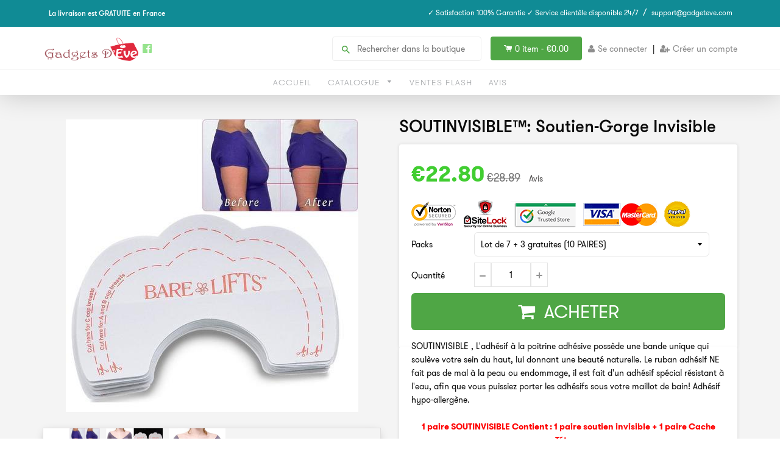

--- FILE ---
content_type: text/html; charset=utf-8
request_url: https://gadgetsdeve.com/products/soutinvisible-soutien-gorge-invisible-1
body_size: 25193
content:
<!doctype html>
<!--[if IE 8]><html class="no-js lt-ie9" lang="en"> <![endif]-->
<!--[if IE 9 ]><html class="ie9 no-js"> <![endif]-->
<!--[if (gt IE 9)|!(IE)]><!--> <html class="no-js"> <!--<![endif]-->
<head>
  <link rel="stylesheet" href="https://obscure-escarpment-2240.herokuapp.com/stylesheets/bcpo-front.css">
  <script>var bcpo_product={"id":4580650123354,"title":"SOUTINVISIBLE™: Soutien-Gorge Invisible","handle":"soutinvisible-soutien-gorge-invisible-1","description":"\u003cmeta charset=\"utf-8\"\u003e\u003cspan\u003e\u003cspan\u003eSOUTINVISIBLE , L'adhésif à la poitrine adhésive possède une bande unique qui soulève votre sein du haut, lui donnant une beauté naturelle. Le ruban adhésif NE fait pas de mal à la peau ou endommage, il est fait d'un adhésif spécial résistant à l'eau, afin que vous puissiez porter les adhésifs sous votre maillot de bain! \u003c\/span\u003e\u003c\/span\u003e\u003cmeta charset=\"utf-8\"\u003e\u003cspan\u003eAdhésif hypo-allergène. \u003cbr\u003e\u003cbr\u003e\u003c\/span\u003e\n\u003cdiv style=\"text-align: center;\"\u003e\u003cstrong\u003e\u003cspan style=\"color: #ff0000;\"\u003e1 paire SOUTINVISIBLE Contient : 1 paire soutien invisible + 1 paire Cache Tétons\u003c\/span\u003e\u003c\/strong\u003e\u003c\/div\u003e\n\u003cspan\u003e\u003cspan\u003e\u003cbr\u003e\u003cb\u003eEN BREF \u003c\/b\u003e\u003cbr\u003e\u003c\/span\u003e\u003c\/span\u003e\u003cmeta charset=\"utf-8\"\u003e\n\u003cul\u003e\n\u003cli\u003eUn décolleté sublime en toutes circonstances.\u003c\/li\u003e\n\u003cli\u003eMaintien parfait, galbe la poitrine pour un résultat impressionnant .\u003c\/li\u003e\n\u003cli\u003eFacile à utiliser, invisible, waterproof et confortable.\u003c\/li\u003e\n\u003cli\u003eEffet push-up ( paires de bandes relève poitrine +  paires de cache tétons).\u003c\/li\u003e\n\u003cli\u003eConvient aux bonnets A, B, C, D.\u003c\/li\u003e\n\u003cli\u003eSans bretelles, ni bandeau, collez simplement la partie adhésive sur votre poitrine.\u003c\/li\u003e\n\u003c\/ul\u003e\n\u003cp\u003e \u003c\/p\u003e\n\u003ciframe src=\"https:\/\/www.facebook.com\/plugins\/video.php?href=https%3A%2F%2Fwww.facebook.com%2FGadgetsdEve%2Fvideos%2F1455874911117444%2F\u0026amp;show_text=0\u0026amp;width=560\" style=\"border: none; overflow: hidden;\" scrolling=\"no\" allowtransparency=\"true\" allowfullscreen=\"true\" width=\"560\" height=\"420\" frameborder=\"0\"\u003e\u003c\/iframe\u003e","published_at":"2020-03-06T10:22:58+01:00","created_at":"2020-03-06T10:22:58+01:00","vendor":"Gadgets d'Eve","type":"beauté","tags":["beauté"],"price":2280,"price_min":2280,"price_max":3080,"available":true,"price_varies":true,"compare_at_price":2889,"compare_at_price_min":2889,"compare_at_price_max":3489,"compare_at_price_varies":true,"variants":[{"id":31961140330586,"title":"Lot de 7 + 3 gratuites (10 PAIRES)","option1":"Lot de 7 + 3 gratuites (10 PAIRES)","option2":null,"option3":null,"sku":"Instant lift bra-10","requires_shipping":true,"taxable":true,"featured_image":null,"available":true,"name":"SOUTINVISIBLE™: Soutien-Gorge Invisible - Lot de 7 + 3 gratuites (10 PAIRES)","public_title":"Lot de 7 + 3 gratuites (10 PAIRES)","options":["Lot de 7 + 3 gratuites (10 PAIRES)"],"price":2280,"weight":0,"compare_at_price":2889,"inventory_quantity":-2059,"inventory_management":null,"inventory_policy":"deny","barcode":"","requires_selling_plan":false,"selling_plan_allocations":[]},{"id":31961140363354,"title":"Lot de 15 + 5 gratuites (20 PAIRES)","option1":"Lot de 15 + 5 gratuites (20 PAIRES)","option2":null,"option3":null,"sku":"Instant lift bra-20","requires_shipping":true,"taxable":true,"featured_image":null,"available":true,"name":"SOUTINVISIBLE™: Soutien-Gorge Invisible - Lot de 15 + 5 gratuites (20 PAIRES)","public_title":"Lot de 15 + 5 gratuites (20 PAIRES)","options":["Lot de 15 + 5 gratuites (20 PAIRES)"],"price":2880,"weight":0,"compare_at_price":3089,"inventory_quantity":-1236,"inventory_management":null,"inventory_policy":"deny","barcode":"","requires_selling_plan":false,"selling_plan_allocations":[]},{"id":31961140396122,"title":"Lot de 25","option1":"Lot de 25","option2":null,"option3":null,"sku":"Instant lift bra-25","requires_shipping":true,"taxable":true,"featured_image":null,"available":true,"name":"SOUTINVISIBLE™: Soutien-Gorge Invisible - Lot de 25","public_title":"Lot de 25","options":["Lot de 25"],"price":3080,"weight":0,"compare_at_price":3489,"inventory_quantity":30,"inventory_management":"shopify","inventory_policy":"deny","barcode":"","requires_selling_plan":false,"selling_plan_allocations":[]}],"images":["\/\/gadgetsdeve.com\/cdn\/shop\/products\/soutinvisible-soutien-gorge-invisible-beaute-gadgets-d-eve-14721390510170.jpg?v=1583486744","\/\/gadgetsdeve.com\/cdn\/shop\/products\/soutinvisible-soutien-gorge-invisible-beaute-gadgets-d-eve-14721390542938.jpg?v=1583486744","\/\/gadgetsdeve.com\/cdn\/shop\/products\/soutinvisible-soutien-gorge-invisible-beaute-gadgets-d-eve-14721390575706.jpg?v=1583486744"],"featured_image":"\/\/gadgetsdeve.com\/cdn\/shop\/products\/soutinvisible-soutien-gorge-invisible-beaute-gadgets-d-eve-14721390510170.jpg?v=1583486744","options":["Packs"],"media":[{"alt":null,"id":6876483256410,"position":1,"preview_image":{"aspect_ratio":1.0,"height":480,"width":480,"src":"\/\/gadgetsdeve.com\/cdn\/shop\/products\/soutinvisible-soutien-gorge-invisible-beaute-gadgets-d-eve-14721390510170.jpg?v=1583486744"},"aspect_ratio":1.0,"height":480,"media_type":"image","src":"\/\/gadgetsdeve.com\/cdn\/shop\/products\/soutinvisible-soutien-gorge-invisible-beaute-gadgets-d-eve-14721390510170.jpg?v=1583486744","width":480},{"alt":null,"id":6876477849690,"position":2,"preview_image":{"aspect_ratio":1.179,"height":632,"width":745,"src":"\/\/gadgetsdeve.com\/cdn\/shop\/products\/soutinvisible-soutien-gorge-invisible-beaute-gadgets-d-eve-14721390542938.jpg?v=1583486744"},"aspect_ratio":1.179,"height":632,"media_type":"image","src":"\/\/gadgetsdeve.com\/cdn\/shop\/products\/soutinvisible-soutien-gorge-invisible-beaute-gadgets-d-eve-14721390542938.jpg?v=1583486744","width":745},{"alt":null,"id":6876480700506,"position":3,"preview_image":{"aspect_ratio":1.0,"height":800,"width":800,"src":"\/\/gadgetsdeve.com\/cdn\/shop\/products\/soutinvisible-soutien-gorge-invisible-beaute-gadgets-d-eve-14721390575706.jpg?v=1583486744"},"aspect_ratio":1.0,"height":800,"media_type":"image","src":"\/\/gadgetsdeve.com\/cdn\/shop\/products\/soutinvisible-soutien-gorge-invisible-beaute-gadgets-d-eve-14721390575706.jpg?v=1583486744","width":800}],"requires_selling_plan":false,"selling_plan_groups":[],"content":"\u003cmeta charset=\"utf-8\"\u003e\u003cspan\u003e\u003cspan\u003eSOUTINVISIBLE , L'adhésif à la poitrine adhésive possède une bande unique qui soulève votre sein du haut, lui donnant une beauté naturelle. Le ruban adhésif NE fait pas de mal à la peau ou endommage, il est fait d'un adhésif spécial résistant à l'eau, afin que vous puissiez porter les adhésifs sous votre maillot de bain! \u003c\/span\u003e\u003c\/span\u003e\u003cmeta charset=\"utf-8\"\u003e\u003cspan\u003eAdhésif hypo-allergène. \u003cbr\u003e\u003cbr\u003e\u003c\/span\u003e\n\u003cdiv style=\"text-align: center;\"\u003e\u003cstrong\u003e\u003cspan style=\"color: #ff0000;\"\u003e1 paire SOUTINVISIBLE Contient : 1 paire soutien invisible + 1 paire Cache Tétons\u003c\/span\u003e\u003c\/strong\u003e\u003c\/div\u003e\n\u003cspan\u003e\u003cspan\u003e\u003cbr\u003e\u003cb\u003eEN BREF \u003c\/b\u003e\u003cbr\u003e\u003c\/span\u003e\u003c\/span\u003e\u003cmeta charset=\"utf-8\"\u003e\n\u003cul\u003e\n\u003cli\u003eUn décolleté sublime en toutes circonstances.\u003c\/li\u003e\n\u003cli\u003eMaintien parfait, galbe la poitrine pour un résultat impressionnant .\u003c\/li\u003e\n\u003cli\u003eFacile à utiliser, invisible, waterproof et confortable.\u003c\/li\u003e\n\u003cli\u003eEffet push-up ( paires de bandes relève poitrine +  paires de cache tétons).\u003c\/li\u003e\n\u003cli\u003eConvient aux bonnets A, B, C, D.\u003c\/li\u003e\n\u003cli\u003eSans bretelles, ni bandeau, collez simplement la partie adhésive sur votre poitrine.\u003c\/li\u003e\n\u003c\/ul\u003e\n\u003cp\u003e \u003c\/p\u003e\n\u003ciframe src=\"https:\/\/www.facebook.com\/plugins\/video.php?href=https%3A%2F%2Fwww.facebook.com%2FGadgetsdEve%2Fvideos%2F1455874911117444%2F\u0026amp;show_text=0\u0026amp;width=560\" style=\"border: none; overflow: hidden;\" scrolling=\"no\" allowtransparency=\"true\" allowfullscreen=\"true\" width=\"560\" height=\"420\" frameborder=\"0\"\u003e\u003c\/iframe\u003e"};  var bcpo_settings={"fallback":"default","auto_select":"on","load_main_image":"on","border_style":"round","tooltips":"show","sold_out_style":"transparent","theme":"light","jumbo_colors":"on","jumbo_images":"on","circle_swatches":"on","inventory_style":"amazon","override_ajax":"on","add_price_addons":"off","money_format2":"<span class=money>€{{amount}} EUR</span>","money_format_without_currency":"<span class=money>€{{amount}}</span>","show_currency":"off","global_auto_image_options":"","global_color_options":"","global_colors":[{"key":"","value":"ecf42f"}],"shop_currency":"EUR"};var inventory_quantity = [];inventory_quantity.push(-2059);inventory_quantity.push(-1236);inventory_quantity.push(957);if(bcpo_product) { for (var i = 0; i < bcpo_product.variants.length; i += 1) { bcpo_product.variants[i].inventory_quantity = inventory_quantity[i]; }}window.bcpo = window.bcpo || {}; bcpo.cart = {"note":null,"attributes":{},"original_total_price":0,"total_price":0,"total_discount":0,"total_weight":0.0,"item_count":0,"items":[],"requires_shipping":false,"currency":"EUR","items_subtotal_price":0,"cart_level_discount_applications":[],"checkout_charge_amount":0}; bcpo.ogFormData = FormData;</script>

    
    <!-- hnk portfolio proof -->

  <!-- Basic page needs ================================================== -->
  <meta charset="utf-8">
  <meta http-equiv="X-UA-Compatible" content="IE=edge,chrome=1">
  
  <link rel="shortcut icon" href="//gadgetsdeve.com/cdn/shop/t/4/assets/favicon.png?v=5966275810852494911563041735" type="image/png" />
  

  <!-- Title and description ================================================== -->
  <title>
  SOUTINVISIBLE™: Soutien-Gorge Invisible &ndash; Gadgets d&#39;Eve
  </title>
  <!-- RedRetarget App Hook start -->
<link rel="dns-prefetch" href="https://trackifyx.redretarget.com">

<!--OLD HOOK JS-->

<meta name="tkfy:tags" content="beauté, ">
<meta name="tkfy:collections" content="Santé et Beauté, ">





<!-- END OLD HOOK JS-->

<!-- HOOK JS-->

<meta name="tfx:tags" content=" beauté, ">
<meta name="tfx:collections" content="Santé et Beauté, ">







<script id="tfx-cart">
    
    window.tfxCart = {"note":null,"attributes":{},"original_total_price":0,"total_price":0,"total_discount":0,"total_weight":0.0,"item_count":0,"items":[],"requires_shipping":false,"currency":"EUR","items_subtotal_price":0,"cart_level_discount_applications":[],"checkout_charge_amount":0}
</script>



<script id="tfx-product">
    
    window.tfxProduct = {"id":4580650123354,"title":"SOUTINVISIBLE™: Soutien-Gorge Invisible","handle":"soutinvisible-soutien-gorge-invisible-1","description":"\u003cmeta charset=\"utf-8\"\u003e\u003cspan\u003e\u003cspan\u003eSOUTINVISIBLE , L'adhésif à la poitrine adhésive possède une bande unique qui soulève votre sein du haut, lui donnant une beauté naturelle. Le ruban adhésif NE fait pas de mal à la peau ou endommage, il est fait d'un adhésif spécial résistant à l'eau, afin que vous puissiez porter les adhésifs sous votre maillot de bain! \u003c\/span\u003e\u003c\/span\u003e\u003cmeta charset=\"utf-8\"\u003e\u003cspan\u003eAdhésif hypo-allergène. \u003cbr\u003e\u003cbr\u003e\u003c\/span\u003e\n\u003cdiv style=\"text-align: center;\"\u003e\u003cstrong\u003e\u003cspan style=\"color: #ff0000;\"\u003e1 paire SOUTINVISIBLE Contient : 1 paire soutien invisible + 1 paire Cache Tétons\u003c\/span\u003e\u003c\/strong\u003e\u003c\/div\u003e\n\u003cspan\u003e\u003cspan\u003e\u003cbr\u003e\u003cb\u003eEN BREF \u003c\/b\u003e\u003cbr\u003e\u003c\/span\u003e\u003c\/span\u003e\u003cmeta charset=\"utf-8\"\u003e\n\u003cul\u003e\n\u003cli\u003eUn décolleté sublime en toutes circonstances.\u003c\/li\u003e\n\u003cli\u003eMaintien parfait, galbe la poitrine pour un résultat impressionnant .\u003c\/li\u003e\n\u003cli\u003eFacile à utiliser, invisible, waterproof et confortable.\u003c\/li\u003e\n\u003cli\u003eEffet push-up ( paires de bandes relève poitrine +  paires de cache tétons).\u003c\/li\u003e\n\u003cli\u003eConvient aux bonnets A, B, C, D.\u003c\/li\u003e\n\u003cli\u003eSans bretelles, ni bandeau, collez simplement la partie adhésive sur votre poitrine.\u003c\/li\u003e\n\u003c\/ul\u003e\n\u003cp\u003e \u003c\/p\u003e\n\u003ciframe src=\"https:\/\/www.facebook.com\/plugins\/video.php?href=https%3A%2F%2Fwww.facebook.com%2FGadgetsdEve%2Fvideos%2F1455874911117444%2F\u0026amp;show_text=0\u0026amp;width=560\" style=\"border: none; overflow: hidden;\" scrolling=\"no\" allowtransparency=\"true\" allowfullscreen=\"true\" width=\"560\" height=\"420\" frameborder=\"0\"\u003e\u003c\/iframe\u003e","published_at":"2020-03-06T10:22:58+01:00","created_at":"2020-03-06T10:22:58+01:00","vendor":"Gadgets d'Eve","type":"beauté","tags":["beauté"],"price":2280,"price_min":2280,"price_max":3080,"available":true,"price_varies":true,"compare_at_price":2889,"compare_at_price_min":2889,"compare_at_price_max":3489,"compare_at_price_varies":true,"variants":[{"id":31961140330586,"title":"Lot de 7 + 3 gratuites (10 PAIRES)","option1":"Lot de 7 + 3 gratuites (10 PAIRES)","option2":null,"option3":null,"sku":"Instant lift bra-10","requires_shipping":true,"taxable":true,"featured_image":null,"available":true,"name":"SOUTINVISIBLE™: Soutien-Gorge Invisible - Lot de 7 + 3 gratuites (10 PAIRES)","public_title":"Lot de 7 + 3 gratuites (10 PAIRES)","options":["Lot de 7 + 3 gratuites (10 PAIRES)"],"price":2280,"weight":0,"compare_at_price":2889,"inventory_quantity":-2059,"inventory_management":null,"inventory_policy":"deny","barcode":"","requires_selling_plan":false,"selling_plan_allocations":[]},{"id":31961140363354,"title":"Lot de 15 + 5 gratuites (20 PAIRES)","option1":"Lot de 15 + 5 gratuites (20 PAIRES)","option2":null,"option3":null,"sku":"Instant lift bra-20","requires_shipping":true,"taxable":true,"featured_image":null,"available":true,"name":"SOUTINVISIBLE™: Soutien-Gorge Invisible - Lot de 15 + 5 gratuites (20 PAIRES)","public_title":"Lot de 15 + 5 gratuites (20 PAIRES)","options":["Lot de 15 + 5 gratuites (20 PAIRES)"],"price":2880,"weight":0,"compare_at_price":3089,"inventory_quantity":-1236,"inventory_management":null,"inventory_policy":"deny","barcode":"","requires_selling_plan":false,"selling_plan_allocations":[]},{"id":31961140396122,"title":"Lot de 25","option1":"Lot de 25","option2":null,"option3":null,"sku":"Instant lift bra-25","requires_shipping":true,"taxable":true,"featured_image":null,"available":true,"name":"SOUTINVISIBLE™: Soutien-Gorge Invisible - Lot de 25","public_title":"Lot de 25","options":["Lot de 25"],"price":3080,"weight":0,"compare_at_price":3489,"inventory_quantity":30,"inventory_management":"shopify","inventory_policy":"deny","barcode":"","requires_selling_plan":false,"selling_plan_allocations":[]}],"images":["\/\/gadgetsdeve.com\/cdn\/shop\/products\/soutinvisible-soutien-gorge-invisible-beaute-gadgets-d-eve-14721390510170.jpg?v=1583486744","\/\/gadgetsdeve.com\/cdn\/shop\/products\/soutinvisible-soutien-gorge-invisible-beaute-gadgets-d-eve-14721390542938.jpg?v=1583486744","\/\/gadgetsdeve.com\/cdn\/shop\/products\/soutinvisible-soutien-gorge-invisible-beaute-gadgets-d-eve-14721390575706.jpg?v=1583486744"],"featured_image":"\/\/gadgetsdeve.com\/cdn\/shop\/products\/soutinvisible-soutien-gorge-invisible-beaute-gadgets-d-eve-14721390510170.jpg?v=1583486744","options":["Packs"],"media":[{"alt":null,"id":6876483256410,"position":1,"preview_image":{"aspect_ratio":1.0,"height":480,"width":480,"src":"\/\/gadgetsdeve.com\/cdn\/shop\/products\/soutinvisible-soutien-gorge-invisible-beaute-gadgets-d-eve-14721390510170.jpg?v=1583486744"},"aspect_ratio":1.0,"height":480,"media_type":"image","src":"\/\/gadgetsdeve.com\/cdn\/shop\/products\/soutinvisible-soutien-gorge-invisible-beaute-gadgets-d-eve-14721390510170.jpg?v=1583486744","width":480},{"alt":null,"id":6876477849690,"position":2,"preview_image":{"aspect_ratio":1.179,"height":632,"width":745,"src":"\/\/gadgetsdeve.com\/cdn\/shop\/products\/soutinvisible-soutien-gorge-invisible-beaute-gadgets-d-eve-14721390542938.jpg?v=1583486744"},"aspect_ratio":1.179,"height":632,"media_type":"image","src":"\/\/gadgetsdeve.com\/cdn\/shop\/products\/soutinvisible-soutien-gorge-invisible-beaute-gadgets-d-eve-14721390542938.jpg?v=1583486744","width":745},{"alt":null,"id":6876480700506,"position":3,"preview_image":{"aspect_ratio":1.0,"height":800,"width":800,"src":"\/\/gadgetsdeve.com\/cdn\/shop\/products\/soutinvisible-soutien-gorge-invisible-beaute-gadgets-d-eve-14721390575706.jpg?v=1583486744"},"aspect_ratio":1.0,"height":800,"media_type":"image","src":"\/\/gadgetsdeve.com\/cdn\/shop\/products\/soutinvisible-soutien-gorge-invisible-beaute-gadgets-d-eve-14721390575706.jpg?v=1583486744","width":800}],"requires_selling_plan":false,"selling_plan_groups":[],"content":"\u003cmeta charset=\"utf-8\"\u003e\u003cspan\u003e\u003cspan\u003eSOUTINVISIBLE , L'adhésif à la poitrine adhésive possède une bande unique qui soulève votre sein du haut, lui donnant une beauté naturelle. Le ruban adhésif NE fait pas de mal à la peau ou endommage, il est fait d'un adhésif spécial résistant à l'eau, afin que vous puissiez porter les adhésifs sous votre maillot de bain! \u003c\/span\u003e\u003c\/span\u003e\u003cmeta charset=\"utf-8\"\u003e\u003cspan\u003eAdhésif hypo-allergène. \u003cbr\u003e\u003cbr\u003e\u003c\/span\u003e\n\u003cdiv style=\"text-align: center;\"\u003e\u003cstrong\u003e\u003cspan style=\"color: #ff0000;\"\u003e1 paire SOUTINVISIBLE Contient : 1 paire soutien invisible + 1 paire Cache Tétons\u003c\/span\u003e\u003c\/strong\u003e\u003c\/div\u003e\n\u003cspan\u003e\u003cspan\u003e\u003cbr\u003e\u003cb\u003eEN BREF \u003c\/b\u003e\u003cbr\u003e\u003c\/span\u003e\u003c\/span\u003e\u003cmeta charset=\"utf-8\"\u003e\n\u003cul\u003e\n\u003cli\u003eUn décolleté sublime en toutes circonstances.\u003c\/li\u003e\n\u003cli\u003eMaintien parfait, galbe la poitrine pour un résultat impressionnant .\u003c\/li\u003e\n\u003cli\u003eFacile à utiliser, invisible, waterproof et confortable.\u003c\/li\u003e\n\u003cli\u003eEffet push-up ( paires de bandes relève poitrine +  paires de cache tétons).\u003c\/li\u003e\n\u003cli\u003eConvient aux bonnets A, B, C, D.\u003c\/li\u003e\n\u003cli\u003eSans bretelles, ni bandeau, collez simplement la partie adhésive sur votre poitrine.\u003c\/li\u003e\n\u003c\/ul\u003e\n\u003cp\u003e \u003c\/p\u003e\n\u003ciframe src=\"https:\/\/www.facebook.com\/plugins\/video.php?href=https%3A%2F%2Fwww.facebook.com%2FGadgetsdEve%2Fvideos%2F1455874911117444%2F\u0026amp;show_text=0\u0026amp;width=560\" style=\"border: none; overflow: hidden;\" scrolling=\"no\" allowtransparency=\"true\" allowfullscreen=\"true\" width=\"560\" height=\"420\" frameborder=\"0\"\u003e\u003c\/iframe\u003e"}
</script>


<script type="text/javascript">
    /* ----- TFX Theme hook start ----- */
    (function (t, r, k, f, y, x) {
        if (t.tkfy != undefined) return true;
        t.tkfy = true;
        y = r.createElement(k); y.src = f; y.async = true;
        x = r.getElementsByTagName(k)[0]; x.parentNode.insertBefore(y, x);
    })(window, document, 'script', 'https://trackifyx.redretarget.com/pull/gadgets-deve.myshopify.com/hook.js');
    /* ----- TFX theme hook end ----- */
</script>
<!-- RedRetarget App Hook end -->


  
  <meta name="description" content="SOUTINVISIBLE , L&#39;adhésif à la poitrine adhésive possède une bande unique qui soulève votre sein du haut, lui donnant une beauté naturelle. Le ruban adhésif NE fait pas de mal à la peau ou endommage, il est fait d&#39;un adhésif spécial résistant à l&#39;eau, afin que vous puissiez porter les adhésifs sous votre maillot de bai">
  

  <!-- Helpers ================================================== -->
 	<link href="//gadgetsdeve.com/cdn/shop/t/4/assets/font-awesome.css?v=97635334690684120791518268606" rel="stylesheet" type="text/css" media="all" />
  

  
  <!-- /snippets/social-meta-tags.liquid -->


  <meta property="og:type" content="product">
  <meta property="og:title" content="SOUTINVISIBLE™: Soutien-Gorge Invisible">
  
  <meta property="og:image" content="http://gadgetsdeve.com/cdn/shop/products/soutinvisible-soutien-gorge-invisible-beaute-gadgets-d-eve-14721390510170_grande.jpg?v=1583486744">
  <meta property="og:image:secure_url" content="https://gadgetsdeve.com/cdn/shop/products/soutinvisible-soutien-gorge-invisible-beaute-gadgets-d-eve-14721390510170_grande.jpg?v=1583486744">
  
  <meta property="og:image" content="http://gadgetsdeve.com/cdn/shop/products/soutinvisible-soutien-gorge-invisible-beaute-gadgets-d-eve-14721390542938_grande.jpg?v=1583486744">
  <meta property="og:image:secure_url" content="https://gadgetsdeve.com/cdn/shop/products/soutinvisible-soutien-gorge-invisible-beaute-gadgets-d-eve-14721390542938_grande.jpg?v=1583486744">
  
  <meta property="og:image" content="http://gadgetsdeve.com/cdn/shop/products/soutinvisible-soutien-gorge-invisible-beaute-gadgets-d-eve-14721390575706_grande.jpg?v=1583486744">
  <meta property="og:image:secure_url" content="https://gadgetsdeve.com/cdn/shop/products/soutinvisible-soutien-gorge-invisible-beaute-gadgets-d-eve-14721390575706_grande.jpg?v=1583486744">
  
  <meta property="og:price:amount" content="22.80">
  <meta property="og:price:currency" content="EUR">


  <meta property="og:description" content="SOUTINVISIBLE , L&#39;adhésif à la poitrine adhésive possède une bande unique qui soulève votre sein du haut, lui donnant une beauté naturelle. Le ruban adhésif NE fait pas de mal à la peau ou endommage, il est fait d&#39;un adhésif spécial résistant à l&#39;eau, afin que vous puissiez porter les adhésifs sous votre maillot de bai">

  <meta property="og:url" content="https://gadget-deve.fr/products/soutinvisible-soutien-gorge-invisible-1">
  <meta property="og:site_name" content="Gadgets d&#39;Eve">





<meta name="twitter:card" content="summary">

  <meta name="twitter:title" content="SOUTINVISIBLE™: Soutien-Gorge Invisible">
  <meta name="twitter:description" content="SOUTINVISIBLE , L&#39;adhésif à la poitrine adhésive possède une bande unique qui soulève votre sein du haut, lui donnant une beauté naturelle. Le ruban adhésif NE fait pas de mal à la peau ou endommage, il est fait d&#39;un adhésif spécial résistant à l&#39;eau, afin que vous puissiez porter les adhésifs sous votre maillot de bai">
  <meta name="twitter:image" content="https://gadgetsdeve.com/cdn/shop/products/soutinvisible-soutien-gorge-invisible-beaute-gadgets-d-eve-14721390510170_medium.jpg?v=1583486744">
  <meta name="twitter:image:width" content="240">
  <meta name="twitter:image:height" content="240">


  <link rel="canonical" href="https://gadget-deve.fr/products/soutinvisible-soutien-gorge-invisible-1">
  <meta name="viewport" content="width=device-width,initial-scale=1">
  <meta name="theme-color" content="#514f4f"> 
  <meta http-equiv="Cache-control" content="public, max-age=120, must-revalidate">
  <meta http-equiv="Expires" content="public, max-age=120, must-revalidate">
  <meta http-equiv="Last-Modified" content="public, max-age=120, must-revalidate">
    <!-- common style css-->
  <link href="//gadgetsdeve.com/cdn/shop/t/4/assets/common_style.scss.css?v=29406905692707043031674755454" rel="stylesheet" type="text/css" media="all" />
  <link href="//gadgetsdeve.com/cdn/shop/t/4/assets/bootstrap.min.css?v=120189215135598050031518268605" rel="stylesheet" type="text/css" media="all" />
     <link href="//gadgetsdeve.com/cdn/shop/t/4/assets/timber.scss.css?v=91943010669574351661654098655" rel="stylesheet" type="text/css" media="all" />
    <!-- CSS ================================================== -->
  <script src="//gadgetsdeve.com/cdn/shop/t/4/assets/jquery.min.js?v=180303338299147220221518268609" type="text/javascript"></script>  
  <script src="//gadgetsdeve.com/cdn/shop/t/4/assets/social-buttons.js?v=33416136066035828881518268619" type="text/javascript"></script>
    <script src="//gadgetsdeve.com/cdn/shop/t/4/assets/bootstrap.min.js?v=5429665416840569691518268605" type="text/javascript"></script>
  <!-- Header hook for plugins ================================================== -->

  <script>window.performance && window.performance.mark && window.performance.mark('shopify.content_for_header.start');</script><meta name="google-site-verification" content="v2avtao6ZfjnbmvJ11ObnBUWDE677mxwegPGHj8_1s4">
<meta name="google-site-verification" content="M9Ylo-A7oc62LCtdySbdzbUp4AEd3NC9s-hJbYG6XR0">
<meta name="google-site-verification" content="3Qd-jiAo7k3-7TWUA2GeGKUIFfPz542h7RRrUl4tmHk">
<meta name="google-site-verification" content="f-GrLBECr4Td6DbU7oR0AekTjg2v_kNpICQCJJ605ow">
<meta id="shopify-digital-wallet" name="shopify-digital-wallet" content="/16599429/digital_wallets/dialog">
<meta name="shopify-checkout-api-token" content="2863892d578f95d451f476ea0999ffe7">
<meta id="in-context-paypal-metadata" data-shop-id="16599429" data-venmo-supported="false" data-environment="production" data-locale="fr_FR" data-paypal-v4="true" data-currency="EUR">
<link rel="alternate" type="application/json+oembed" href="https://gadget-deve.fr/products/soutinvisible-soutien-gorge-invisible-1.oembed">
<script async="async" src="/checkouts/internal/preloads.js?locale=fr-FR"></script>
<script id="shopify-features" type="application/json">{"accessToken":"2863892d578f95d451f476ea0999ffe7","betas":["rich-media-storefront-analytics"],"domain":"gadgetsdeve.com","predictiveSearch":true,"shopId":16599429,"locale":"fr"}</script>
<script>var Shopify = Shopify || {};
Shopify.shop = "gadgets-deve.myshopify.com";
Shopify.locale = "fr";
Shopify.currency = {"active":"EUR","rate":"1.0"};
Shopify.country = "FR";
Shopify.theme = {"name":"theme-export-trucscool-com-whitlight-booster-o","id":8444608552,"schema_name":null,"schema_version":null,"theme_store_id":null,"role":"main"};
Shopify.theme.handle = "null";
Shopify.theme.style = {"id":null,"handle":null};
Shopify.cdnHost = "gadgetsdeve.com/cdn";
Shopify.routes = Shopify.routes || {};
Shopify.routes.root = "/";</script>
<script type="module">!function(o){(o.Shopify=o.Shopify||{}).modules=!0}(window);</script>
<script>!function(o){function n(){var o=[];function n(){o.push(Array.prototype.slice.apply(arguments))}return n.q=o,n}var t=o.Shopify=o.Shopify||{};t.loadFeatures=n(),t.autoloadFeatures=n()}(window);</script>
<script id="shop-js-analytics" type="application/json">{"pageType":"product"}</script>
<script defer="defer" async type="module" src="//gadgetsdeve.com/cdn/shopifycloud/shop-js/modules/v2/client.init-shop-cart-sync_Lpn8ZOi5.fr.esm.js"></script>
<script defer="defer" async type="module" src="//gadgetsdeve.com/cdn/shopifycloud/shop-js/modules/v2/chunk.common_X4Hu3kma.esm.js"></script>
<script defer="defer" async type="module" src="//gadgetsdeve.com/cdn/shopifycloud/shop-js/modules/v2/chunk.modal_BV0V5IrV.esm.js"></script>
<script type="module">
  await import("//gadgetsdeve.com/cdn/shopifycloud/shop-js/modules/v2/client.init-shop-cart-sync_Lpn8ZOi5.fr.esm.js");
await import("//gadgetsdeve.com/cdn/shopifycloud/shop-js/modules/v2/chunk.common_X4Hu3kma.esm.js");
await import("//gadgetsdeve.com/cdn/shopifycloud/shop-js/modules/v2/chunk.modal_BV0V5IrV.esm.js");

  window.Shopify.SignInWithShop?.initShopCartSync?.({"fedCMEnabled":true,"windoidEnabled":true});

</script>
<script>(function() {
  var isLoaded = false;
  function asyncLoad() {
    if (isLoaded) return;
    isLoaded = true;
    var urls = ["https:\/\/chimpstatic.com\/mcjs-connected\/js\/users\/acb3e5043edf456b70d28f5fe\/d658509b548173e2511452a7e.js?shop=gadgets-deve.myshopify.com","https:\/\/chimpstatic.com\/mcjs-connected\/js\/users\/acb3e5043edf456b70d28f5fe\/72180ae7600466f84b4e9cec3.js?shop=gadgets-deve.myshopify.com","https:\/\/cdn.cartsguru.io\/7650a694-b78a-48c0-8ef6-749572fae4b5\/c.js?shop=gadgets-deve.myshopify.com"];
    for (var i = 0; i < urls.length; i++) {
      var s = document.createElement('script');
      s.type = 'text/javascript';
      s.async = true;
      s.src = urls[i];
      var x = document.getElementsByTagName('script')[0];
      x.parentNode.insertBefore(s, x);
    }
  };
  if(window.attachEvent) {
    window.attachEvent('onload', asyncLoad);
  } else {
    window.addEventListener('load', asyncLoad, false);
  }
})();</script>
<script id="__st">var __st={"a":16599429,"offset":3600,"reqid":"1e9decfb-3940-41d9-bf7c-c0fb95d4110b-1769900041","pageurl":"gadgetsdeve.com\/products\/soutinvisible-soutien-gorge-invisible-1","u":"410054026824","p":"product","rtyp":"product","rid":4580650123354};</script>
<script>window.ShopifyPaypalV4VisibilityTracking = true;</script>
<script id="captcha-bootstrap">!function(){'use strict';const t='contact',e='account',n='new_comment',o=[[t,t],['blogs',n],['comments',n],[t,'customer']],c=[[e,'customer_login'],[e,'guest_login'],[e,'recover_customer_password'],[e,'create_customer']],r=t=>t.map((([t,e])=>`form[action*='/${t}']:not([data-nocaptcha='true']) input[name='form_type'][value='${e}']`)).join(','),a=t=>()=>t?[...document.querySelectorAll(t)].map((t=>t.form)):[];function s(){const t=[...o],e=r(t);return a(e)}const i='password',u='form_key',d=['recaptcha-v3-token','g-recaptcha-response','h-captcha-response',i],f=()=>{try{return window.sessionStorage}catch{return}},m='__shopify_v',_=t=>t.elements[u];function p(t,e,n=!1){try{const o=window.sessionStorage,c=JSON.parse(o.getItem(e)),{data:r}=function(t){const{data:e,action:n}=t;return t[m]||n?{data:e,action:n}:{data:t,action:n}}(c);for(const[e,n]of Object.entries(r))t.elements[e]&&(t.elements[e].value=n);n&&o.removeItem(e)}catch(o){console.error('form repopulation failed',{error:o})}}const l='form_type',E='cptcha';function T(t){t.dataset[E]=!0}const w=window,h=w.document,L='Shopify',v='ce_forms',y='captcha';let A=!1;((t,e)=>{const n=(g='f06e6c50-85a8-45c8-87d0-21a2b65856fe',I='https://cdn.shopify.com/shopifycloud/storefront-forms-hcaptcha/ce_storefront_forms_captcha_hcaptcha.v1.5.2.iife.js',D={infoText:'Protégé par hCaptcha',privacyText:'Confidentialité',termsText:'Conditions'},(t,e,n)=>{const o=w[L][v],c=o.bindForm;if(c)return c(t,g,e,D).then(n);var r;o.q.push([[t,g,e,D],n]),r=I,A||(h.body.append(Object.assign(h.createElement('script'),{id:'captcha-provider',async:!0,src:r})),A=!0)});var g,I,D;w[L]=w[L]||{},w[L][v]=w[L][v]||{},w[L][v].q=[],w[L][y]=w[L][y]||{},w[L][y].protect=function(t,e){n(t,void 0,e),T(t)},Object.freeze(w[L][y]),function(t,e,n,w,h,L){const[v,y,A,g]=function(t,e,n){const i=e?o:[],u=t?c:[],d=[...i,...u],f=r(d),m=r(i),_=r(d.filter((([t,e])=>n.includes(e))));return[a(f),a(m),a(_),s()]}(w,h,L),I=t=>{const e=t.target;return e instanceof HTMLFormElement?e:e&&e.form},D=t=>v().includes(t);t.addEventListener('submit',(t=>{const e=I(t);if(!e)return;const n=D(e)&&!e.dataset.hcaptchaBound&&!e.dataset.recaptchaBound,o=_(e),c=g().includes(e)&&(!o||!o.value);(n||c)&&t.preventDefault(),c&&!n&&(function(t){try{if(!f())return;!function(t){const e=f();if(!e)return;const n=_(t);if(!n)return;const o=n.value;o&&e.removeItem(o)}(t);const e=Array.from(Array(32),(()=>Math.random().toString(36)[2])).join('');!function(t,e){_(t)||t.append(Object.assign(document.createElement('input'),{type:'hidden',name:u})),t.elements[u].value=e}(t,e),function(t,e){const n=f();if(!n)return;const o=[...t.querySelectorAll(`input[type='${i}']`)].map((({name:t})=>t)),c=[...d,...o],r={};for(const[a,s]of new FormData(t).entries())c.includes(a)||(r[a]=s);n.setItem(e,JSON.stringify({[m]:1,action:t.action,data:r}))}(t,e)}catch(e){console.error('failed to persist form',e)}}(e),e.submit())}));const S=(t,e)=>{t&&!t.dataset[E]&&(n(t,e.some((e=>e===t))),T(t))};for(const o of['focusin','change'])t.addEventListener(o,(t=>{const e=I(t);D(e)&&S(e,y())}));const B=e.get('form_key'),M=e.get(l),P=B&&M;t.addEventListener('DOMContentLoaded',(()=>{const t=y();if(P)for(const e of t)e.elements[l].value===M&&p(e,B);[...new Set([...A(),...v().filter((t=>'true'===t.dataset.shopifyCaptcha))])].forEach((e=>S(e,t)))}))}(h,new URLSearchParams(w.location.search),n,t,e,['guest_login'])})(!0,!1)}();</script>
<script integrity="sha256-4kQ18oKyAcykRKYeNunJcIwy7WH5gtpwJnB7kiuLZ1E=" data-source-attribution="shopify.loadfeatures" defer="defer" src="//gadgetsdeve.com/cdn/shopifycloud/storefront/assets/storefront/load_feature-a0a9edcb.js" crossorigin="anonymous"></script>
<script data-source-attribution="shopify.dynamic_checkout.dynamic.init">var Shopify=Shopify||{};Shopify.PaymentButton=Shopify.PaymentButton||{isStorefrontPortableWallets:!0,init:function(){window.Shopify.PaymentButton.init=function(){};var t=document.createElement("script");t.src="https://gadgetsdeve.com/cdn/shopifycloud/portable-wallets/latest/portable-wallets.fr.js",t.type="module",document.head.appendChild(t)}};
</script>
<script data-source-attribution="shopify.dynamic_checkout.buyer_consent">
  function portableWalletsHideBuyerConsent(e){var t=document.getElementById("shopify-buyer-consent"),n=document.getElementById("shopify-subscription-policy-button");t&&n&&(t.classList.add("hidden"),t.setAttribute("aria-hidden","true"),n.removeEventListener("click",e))}function portableWalletsShowBuyerConsent(e){var t=document.getElementById("shopify-buyer-consent"),n=document.getElementById("shopify-subscription-policy-button");t&&n&&(t.classList.remove("hidden"),t.removeAttribute("aria-hidden"),n.addEventListener("click",e))}window.Shopify?.PaymentButton&&(window.Shopify.PaymentButton.hideBuyerConsent=portableWalletsHideBuyerConsent,window.Shopify.PaymentButton.showBuyerConsent=portableWalletsShowBuyerConsent);
</script>
<script data-source-attribution="shopify.dynamic_checkout.cart.bootstrap">document.addEventListener("DOMContentLoaded",(function(){function t(){return document.querySelector("shopify-accelerated-checkout-cart, shopify-accelerated-checkout")}if(t())Shopify.PaymentButton.init();else{new MutationObserver((function(e,n){t()&&(Shopify.PaymentButton.init(),n.disconnect())})).observe(document.body,{childList:!0,subtree:!0})}}));
</script>
<link id="shopify-accelerated-checkout-styles" rel="stylesheet" media="screen" href="https://gadgetsdeve.com/cdn/shopifycloud/portable-wallets/latest/accelerated-checkout-backwards-compat.css" crossorigin="anonymous">
<style id="shopify-accelerated-checkout-cart">
        #shopify-buyer-consent {
  margin-top: 1em;
  display: inline-block;
  width: 100%;
}

#shopify-buyer-consent.hidden {
  display: none;
}

#shopify-subscription-policy-button {
  background: none;
  border: none;
  padding: 0;
  text-decoration: underline;
  font-size: inherit;
  cursor: pointer;
}

#shopify-subscription-policy-button::before {
  box-shadow: none;
}

      </style>

<script>window.performance && window.performance.mark && window.performance.mark('shopify.content_for_header.end');</script>

        
           <!-- /snippets/oldIE-js.liquid -->


<!--[if lt IE 9]>
<script src="//cdnjs.cloudflare.com/ajax/libs/html5shiv/3.7.2/html5shiv.min.js" type="text/javascript"></script>
<script src="//gadgetsdeve.com/cdn/shop/t/4/assets/respond.min.js?v=52248677837542619231518268611" type="text/javascript"></script>
<link href="//gadgetsdeve.com/cdn/shop/t/4/assets/respond-proxy.html" id="respond-proxy" rel="respond-proxy" />
<link href="//gadget-deve.fr/search?q=c063f2f3700b97031a816d4766f45860" id="respond-redirect" rel="respond-redirect" />
<script src="//gadget-deve.fr/search?q=c063f2f3700b97031a816d4766f45860" type="text/javascript"></script>
<![endif]-->



  
  <script src="//gadgetsdeve.com/cdn/shop/t/4/assets/modernizr.min.js?v=137617515274177302221518268610" type="text/javascript"></script>
   <link href="//gadgetsdeve.com/cdn/shop/t/4/assets/timber.scss.css?v=91943010669574351661654098655" rel="stylesheet" type="text/css" media="all" />
  
  

   <script src="//gadgetsdeve.com/cdn/shop/t/4/assets/jquery.nicescroll.js?v=16300816047987594391518268609" type="text/javascript"></script>
  
  <script>
    $(document).ready(function() {

      var nice = $("html").niceScroll();  // The document page (body)

      console.log('ok');

      $(document).on("scroll", function() { 
        if ($(window).scrollTop() > 94) {
          $("body").addClass("stickyHeader");
        } else {
          $("body").removeClass("stickyHeader");
        }
        console.log('done');
      });

    });
  </script>
   <script>
  
$(document).ready(function(){ var deviceAgent = navigator.userAgent.toLowerCase(); var agentID = deviceAgent.match(/(iPad|iPhone|iPod)/i); if (agentID) { $('body').css('-webkit-overflow-scrolling', 'touch'); } });
   </script>

   <script>
   $(document).ready(function(){
      $(".desk_menu").click(function(){
        $(".supports-js").toggleClass("js-drawer-open js-drawer-open-left");
        $("body").toggleClass("js-drawer-open js-drawer-open-left");
      });
      
    }); 
  </script>
  
<link href="https://fonts.googleapis.com/css?family=Anton|Arimo|Arvo|Baloo+Bhai|Baloo+Bhaina|Bitter|Bree+Serif|Cabin|Catamaran|David+Libre|Dosis|Droid+Sans|Droid+Serif|Ek+Mukta|Fjalla+One|Hind|Inconsolata|Indie+Flower|Lato|Libre+Baskerville|Lobster|Lora|Merriweather|Modak|Montserrat|Muli|Noto+Sans|Noto+Serif|Nunito|Open+Sans|Open+Sans+Condensed:300|Oswald|Oxygen|PT+Sans|PT+Sans+Narrow|PT+Serif|Pavanam|Playfair+Display|Poppins|Raleway|Roboto|Roboto+Condensed|Roboto+Slab|Slabo+27px|Source+Sans+Pro|Teko|Titillium+Web|Ubuntu|Yanone+Kaffeesatz|Yatra+One" rel="stylesheet">
 

	<script>var loox_global_hash = '1671116484862';</script><style>.loox-reviews-default { max-width: 1200px; margin: 0 auto; }.loox-rating .loox-icon { color:#ffd700; }</style>
  <link href="//gadgetsdeve.com/cdn/shop/t/4/assets/scm-product-label.css?v=9855570005659596261518268611" rel="stylesheet" type="text/css" media="all" />


<script>
if ((typeof SECOMAPP) == 'undefined') {
    var SECOMAPP = {};
}
if ((typeof SECOMAPP.pl) == 'undefined') {
    SECOMAPP.pl = {};
}


SECOMAPP.page = 'product';
SECOMAPP.pl.product = {
    id: 4580650123354,
    published_at: "2020-03-06 10:22:58 +0100",
    price: 2280, 
    compare_at_price: 2889,  
    tags: ["beauté"], 
    variants: [  {
        id: 31961140330586,
        price: 2280 ,
        compare_at_price: 2889  ,
        inventory_quantity: -2059   ,
        weight: 0  ,
        sku: 'Instant lift bra-10'  } ,
         {
        id: 31961140363354,
        price: 2880 ,
        compare_at_price: 3089  ,
        inventory_quantity: -1236   ,
        weight: 0  ,
        sku: 'Instant lift bra-20'  } ,
         {
        id: 31961140396122,
        price: 3080 ,
        compare_at_price: 3489  ,
        inventory_quantity: 957  ,
        inventory_management: 'shopify'  ,
        weight: 0  ,
        sku: 'Instant lift bra-25'  } 
        
    ],
    collections: [  359977987,  ]
};
</script>



    <script src="//gadgetsdeve.com/cdn/shop/t/4/assets/scm-product-label.js?v=67464300797506540351518268619" type="text/javascript"></script>

  
<meta name="p:domain_verify" content="09c294133bf5e784f2f1545babea9dc9"/>


<meta name="google-site-verification" content="Tay7lErRZCjGl98CTS7d_3Kn2XKsL5tMppK61V8qmjM" />
  <meta name="google-site-verification" content="ndAFZlOBuMIUizSS3a58vd9-IBjl04LZvf5lTgz-Qe0" />
<meta name="google-site-verification" content="3Qd-jiAo7k3-7TWUA2GeGKUIFfPz542h7RRrUl4tmHk" />
  <!-- Mgid Sensor -->
<script type="text/javascript">
    (function() {
        var d = document, w = window;
        w.MgSensorData = w.MgSensorData || [];
        w.MgSensorData.push({
            cid:442959,
            lng:"us",
            nosafari:true,
            project: "a.mgid.com"
        });
        var l = "a.mgid.com";
        var n = d.getElementsByTagName("script")[0];
        var s = d.createElement("script");
        s.type = "text/javascript";
        s.async = true;
        var dt = !Date.now?new Date().valueOf():Date.now();
        s.src = "//" + l + "/mgsensor.js?d=" + dt;
        n.parentNode.insertBefore(s, n);
    })();
</script>
<!-- /Mgid Sensor -->

<script src="https://multifbpixels.website/pull/gadgets-deve.myshopify.com/hook.js?1576151601" defer="defer"></script>
<meta name="p:domain_verify" content="b942364c4d733d501270e1fd96f1e1e0"/>
<!-- Twitter universal website tag code -->
<script>
!function(e,t,n,s,u,a){e.twq||(s=e.twq=function(){s.exe?s.exe.apply(s,arguments):s.queue.push(arguments);
},s.version='1.1',s.queue=[],u=t.createElement(n),u.async=!0,u.src='//static.ads-twitter.com/uwt.js',
a=t.getElementsByTagName(n)[0],a.parentNode.insertBefore(u,a))}(window,document,'script');
// Insert Twitter Pixel ID and Standard Event data below
twq('init','o4x9r');
twq('track','PageView');
</script>
<!-- End Twitter universal website tag code -->
<link href="https://monorail-edge.shopifysvc.com" rel="dns-prefetch">
<script>(function(){if ("sendBeacon" in navigator && "performance" in window) {try {var session_token_from_headers = performance.getEntriesByType('navigation')[0].serverTiming.find(x => x.name == '_s').description;} catch {var session_token_from_headers = undefined;}var session_cookie_matches = document.cookie.match(/_shopify_s=([^;]*)/);var session_token_from_cookie = session_cookie_matches && session_cookie_matches.length === 2 ? session_cookie_matches[1] : "";var session_token = session_token_from_headers || session_token_from_cookie || "";function handle_abandonment_event(e) {var entries = performance.getEntries().filter(function(entry) {return /monorail-edge.shopifysvc.com/.test(entry.name);});if (!window.abandonment_tracked && entries.length === 0) {window.abandonment_tracked = true;var currentMs = Date.now();var navigation_start = performance.timing.navigationStart;var payload = {shop_id: 16599429,url: window.location.href,navigation_start,duration: currentMs - navigation_start,session_token,page_type: "product"};window.navigator.sendBeacon("https://monorail-edge.shopifysvc.com/v1/produce", JSON.stringify({schema_id: "online_store_buyer_site_abandonment/1.1",payload: payload,metadata: {event_created_at_ms: currentMs,event_sent_at_ms: currentMs}}));}}window.addEventListener('pagehide', handle_abandonment_event);}}());</script>
<script id="web-pixels-manager-setup">(function e(e,d,r,n,o){if(void 0===o&&(o={}),!Boolean(null===(a=null===(i=window.Shopify)||void 0===i?void 0:i.analytics)||void 0===a?void 0:a.replayQueue)){var i,a;window.Shopify=window.Shopify||{};var t=window.Shopify;t.analytics=t.analytics||{};var s=t.analytics;s.replayQueue=[],s.publish=function(e,d,r){return s.replayQueue.push([e,d,r]),!0};try{self.performance.mark("wpm:start")}catch(e){}var l=function(){var e={modern:/Edge?\/(1{2}[4-9]|1[2-9]\d|[2-9]\d{2}|\d{4,})\.\d+(\.\d+|)|Firefox\/(1{2}[4-9]|1[2-9]\d|[2-9]\d{2}|\d{4,})\.\d+(\.\d+|)|Chrom(ium|e)\/(9{2}|\d{3,})\.\d+(\.\d+|)|(Maci|X1{2}).+ Version\/(15\.\d+|(1[6-9]|[2-9]\d|\d{3,})\.\d+)([,.]\d+|)( \(\w+\)|)( Mobile\/\w+|) Safari\/|Chrome.+OPR\/(9{2}|\d{3,})\.\d+\.\d+|(CPU[ +]OS|iPhone[ +]OS|CPU[ +]iPhone|CPU IPhone OS|CPU iPad OS)[ +]+(15[._]\d+|(1[6-9]|[2-9]\d|\d{3,})[._]\d+)([._]\d+|)|Android:?[ /-](13[3-9]|1[4-9]\d|[2-9]\d{2}|\d{4,})(\.\d+|)(\.\d+|)|Android.+Firefox\/(13[5-9]|1[4-9]\d|[2-9]\d{2}|\d{4,})\.\d+(\.\d+|)|Android.+Chrom(ium|e)\/(13[3-9]|1[4-9]\d|[2-9]\d{2}|\d{4,})\.\d+(\.\d+|)|SamsungBrowser\/([2-9]\d|\d{3,})\.\d+/,legacy:/Edge?\/(1[6-9]|[2-9]\d|\d{3,})\.\d+(\.\d+|)|Firefox\/(5[4-9]|[6-9]\d|\d{3,})\.\d+(\.\d+|)|Chrom(ium|e)\/(5[1-9]|[6-9]\d|\d{3,})\.\d+(\.\d+|)([\d.]+$|.*Safari\/(?![\d.]+ Edge\/[\d.]+$))|(Maci|X1{2}).+ Version\/(10\.\d+|(1[1-9]|[2-9]\d|\d{3,})\.\d+)([,.]\d+|)( \(\w+\)|)( Mobile\/\w+|) Safari\/|Chrome.+OPR\/(3[89]|[4-9]\d|\d{3,})\.\d+\.\d+|(CPU[ +]OS|iPhone[ +]OS|CPU[ +]iPhone|CPU IPhone OS|CPU iPad OS)[ +]+(10[._]\d+|(1[1-9]|[2-9]\d|\d{3,})[._]\d+)([._]\d+|)|Android:?[ /-](13[3-9]|1[4-9]\d|[2-9]\d{2}|\d{4,})(\.\d+|)(\.\d+|)|Mobile Safari.+OPR\/([89]\d|\d{3,})\.\d+\.\d+|Android.+Firefox\/(13[5-9]|1[4-9]\d|[2-9]\d{2}|\d{4,})\.\d+(\.\d+|)|Android.+Chrom(ium|e)\/(13[3-9]|1[4-9]\d|[2-9]\d{2}|\d{4,})\.\d+(\.\d+|)|Android.+(UC? ?Browser|UCWEB|U3)[ /]?(15\.([5-9]|\d{2,})|(1[6-9]|[2-9]\d|\d{3,})\.\d+)\.\d+|SamsungBrowser\/(5\.\d+|([6-9]|\d{2,})\.\d+)|Android.+MQ{2}Browser\/(14(\.(9|\d{2,})|)|(1[5-9]|[2-9]\d|\d{3,})(\.\d+|))(\.\d+|)|K[Aa][Ii]OS\/(3\.\d+|([4-9]|\d{2,})\.\d+)(\.\d+|)/},d=e.modern,r=e.legacy,n=navigator.userAgent;return n.match(d)?"modern":n.match(r)?"legacy":"unknown"}(),u="modern"===l?"modern":"legacy",c=(null!=n?n:{modern:"",legacy:""})[u],f=function(e){return[e.baseUrl,"/wpm","/b",e.hashVersion,"modern"===e.buildTarget?"m":"l",".js"].join("")}({baseUrl:d,hashVersion:r,buildTarget:u}),m=function(e){var d=e.version,r=e.bundleTarget,n=e.surface,o=e.pageUrl,i=e.monorailEndpoint;return{emit:function(e){var a=e.status,t=e.errorMsg,s=(new Date).getTime(),l=JSON.stringify({metadata:{event_sent_at_ms:s},events:[{schema_id:"web_pixels_manager_load/3.1",payload:{version:d,bundle_target:r,page_url:o,status:a,surface:n,error_msg:t},metadata:{event_created_at_ms:s}}]});if(!i)return console&&console.warn&&console.warn("[Web Pixels Manager] No Monorail endpoint provided, skipping logging."),!1;try{return self.navigator.sendBeacon.bind(self.navigator)(i,l)}catch(e){}var u=new XMLHttpRequest;try{return u.open("POST",i,!0),u.setRequestHeader("Content-Type","text/plain"),u.send(l),!0}catch(e){return console&&console.warn&&console.warn("[Web Pixels Manager] Got an unhandled error while logging to Monorail."),!1}}}}({version:r,bundleTarget:l,surface:e.surface,pageUrl:self.location.href,monorailEndpoint:e.monorailEndpoint});try{o.browserTarget=l,function(e){var d=e.src,r=e.async,n=void 0===r||r,o=e.onload,i=e.onerror,a=e.sri,t=e.scriptDataAttributes,s=void 0===t?{}:t,l=document.createElement("script"),u=document.querySelector("head"),c=document.querySelector("body");if(l.async=n,l.src=d,a&&(l.integrity=a,l.crossOrigin="anonymous"),s)for(var f in s)if(Object.prototype.hasOwnProperty.call(s,f))try{l.dataset[f]=s[f]}catch(e){}if(o&&l.addEventListener("load",o),i&&l.addEventListener("error",i),u)u.appendChild(l);else{if(!c)throw new Error("Did not find a head or body element to append the script");c.appendChild(l)}}({src:f,async:!0,onload:function(){if(!function(){var e,d;return Boolean(null===(d=null===(e=window.Shopify)||void 0===e?void 0:e.analytics)||void 0===d?void 0:d.initialized)}()){var d=window.webPixelsManager.init(e)||void 0;if(d){var r=window.Shopify.analytics;r.replayQueue.forEach((function(e){var r=e[0],n=e[1],o=e[2];d.publishCustomEvent(r,n,o)})),r.replayQueue=[],r.publish=d.publishCustomEvent,r.visitor=d.visitor,r.initialized=!0}}},onerror:function(){return m.emit({status:"failed",errorMsg:"".concat(f," has failed to load")})},sri:function(e){var d=/^sha384-[A-Za-z0-9+/=]+$/;return"string"==typeof e&&d.test(e)}(c)?c:"",scriptDataAttributes:o}),m.emit({status:"loading"})}catch(e){m.emit({status:"failed",errorMsg:(null==e?void 0:e.message)||"Unknown error"})}}})({shopId: 16599429,storefrontBaseUrl: "https://gadget-deve.fr",extensionsBaseUrl: "https://extensions.shopifycdn.com/cdn/shopifycloud/web-pixels-manager",monorailEndpoint: "https://monorail-edge.shopifysvc.com/unstable/produce_batch",surface: "storefront-renderer",enabledBetaFlags: ["2dca8a86"],webPixelsConfigList: [{"id":"1063027029","configuration":"{\"config\":\"{\\\"pixel_id\\\":\\\"AW-730888136\\\",\\\"target_country\\\":\\\"FR\\\",\\\"gtag_events\\\":[{\\\"type\\\":\\\"search\\\",\\\"action_label\\\":\\\"AW-730888136\\\/50o4CIvbpKMBEMjvwdwC\\\"},{\\\"type\\\":\\\"begin_checkout\\\",\\\"action_label\\\":\\\"AW-730888136\\\/gcN0CIjbpKMBEMjvwdwC\\\"},{\\\"type\\\":\\\"view_item\\\",\\\"action_label\\\":[\\\"AW-730888136\\\/f4NrCILbpKMBEMjvwdwC\\\",\\\"MC-BV6G7Q9ZVE\\\"]},{\\\"type\\\":\\\"purchase\\\",\\\"action_label\\\":[\\\"AW-730888136\\\/_BsPCP_apKMBEMjvwdwC\\\",\\\"MC-BV6G7Q9ZVE\\\"]},{\\\"type\\\":\\\"page_view\\\",\\\"action_label\\\":[\\\"AW-730888136\\\/Y435CPzapKMBEMjvwdwC\\\",\\\"MC-BV6G7Q9ZVE\\\"]},{\\\"type\\\":\\\"add_payment_info\\\",\\\"action_label\\\":\\\"AW-730888136\\\/z8KDCI7bpKMBEMjvwdwC\\\"},{\\\"type\\\":\\\"add_to_cart\\\",\\\"action_label\\\":\\\"AW-730888136\\\/5v2yCIXbpKMBEMjvwdwC\\\"}],\\\"enable_monitoring_mode\\\":false}\"}","eventPayloadVersion":"v1","runtimeContext":"OPEN","scriptVersion":"b2a88bafab3e21179ed38636efcd8a93","type":"APP","apiClientId":1780363,"privacyPurposes":[],"dataSharingAdjustments":{"protectedCustomerApprovalScopes":["read_customer_address","read_customer_email","read_customer_name","read_customer_personal_data","read_customer_phone"]}},{"id":"162595157","eventPayloadVersion":"v1","runtimeContext":"LAX","scriptVersion":"1","type":"CUSTOM","privacyPurposes":["MARKETING"],"name":"Meta pixel (migrated)"},{"id":"181338453","eventPayloadVersion":"v1","runtimeContext":"LAX","scriptVersion":"1","type":"CUSTOM","privacyPurposes":["ANALYTICS"],"name":"Google Analytics tag (migrated)"},{"id":"shopify-app-pixel","configuration":"{}","eventPayloadVersion":"v1","runtimeContext":"STRICT","scriptVersion":"0450","apiClientId":"shopify-pixel","type":"APP","privacyPurposes":["ANALYTICS","MARKETING"]},{"id":"shopify-custom-pixel","eventPayloadVersion":"v1","runtimeContext":"LAX","scriptVersion":"0450","apiClientId":"shopify-pixel","type":"CUSTOM","privacyPurposes":["ANALYTICS","MARKETING"]}],isMerchantRequest: false,initData: {"shop":{"name":"Gadgets d'Eve","paymentSettings":{"currencyCode":"EUR"},"myshopifyDomain":"gadgets-deve.myshopify.com","countryCode":"FR","storefrontUrl":"https:\/\/gadget-deve.fr"},"customer":null,"cart":null,"checkout":null,"productVariants":[{"price":{"amount":22.8,"currencyCode":"EUR"},"product":{"title":"SOUTINVISIBLE™: Soutien-Gorge Invisible","vendor":"Gadgets d'Eve","id":"4580650123354","untranslatedTitle":"SOUTINVISIBLE™: Soutien-Gorge Invisible","url":"\/products\/soutinvisible-soutien-gorge-invisible-1","type":"beauté"},"id":"31961140330586","image":{"src":"\/\/gadgetsdeve.com\/cdn\/shop\/products\/soutinvisible-soutien-gorge-invisible-beaute-gadgets-d-eve-14721390510170.jpg?v=1583486744"},"sku":"Instant lift bra-10","title":"Lot de 7 + 3 gratuites (10 PAIRES)","untranslatedTitle":"Lot de 7 + 3 gratuites (10 PAIRES)"},{"price":{"amount":28.8,"currencyCode":"EUR"},"product":{"title":"SOUTINVISIBLE™: Soutien-Gorge Invisible","vendor":"Gadgets d'Eve","id":"4580650123354","untranslatedTitle":"SOUTINVISIBLE™: Soutien-Gorge Invisible","url":"\/products\/soutinvisible-soutien-gorge-invisible-1","type":"beauté"},"id":"31961140363354","image":{"src":"\/\/gadgetsdeve.com\/cdn\/shop\/products\/soutinvisible-soutien-gorge-invisible-beaute-gadgets-d-eve-14721390510170.jpg?v=1583486744"},"sku":"Instant lift bra-20","title":"Lot de 15 + 5 gratuites (20 PAIRES)","untranslatedTitle":"Lot de 15 + 5 gratuites (20 PAIRES)"},{"price":{"amount":30.8,"currencyCode":"EUR"},"product":{"title":"SOUTINVISIBLE™: Soutien-Gorge Invisible","vendor":"Gadgets d'Eve","id":"4580650123354","untranslatedTitle":"SOUTINVISIBLE™: Soutien-Gorge Invisible","url":"\/products\/soutinvisible-soutien-gorge-invisible-1","type":"beauté"},"id":"31961140396122","image":{"src":"\/\/gadgetsdeve.com\/cdn\/shop\/products\/soutinvisible-soutien-gorge-invisible-beaute-gadgets-d-eve-14721390510170.jpg?v=1583486744"},"sku":"Instant lift bra-25","title":"Lot de 25","untranslatedTitle":"Lot de 25"}],"purchasingCompany":null},},"https://gadgetsdeve.com/cdn","1d2a099fw23dfb22ep557258f5m7a2edbae",{"modern":"","legacy":""},{"shopId":"16599429","storefrontBaseUrl":"https:\/\/gadget-deve.fr","extensionBaseUrl":"https:\/\/extensions.shopifycdn.com\/cdn\/shopifycloud\/web-pixels-manager","surface":"storefront-renderer","enabledBetaFlags":"[\"2dca8a86\"]","isMerchantRequest":"false","hashVersion":"1d2a099fw23dfb22ep557258f5m7a2edbae","publish":"custom","events":"[[\"page_viewed\",{}],[\"product_viewed\",{\"productVariant\":{\"price\":{\"amount\":22.8,\"currencyCode\":\"EUR\"},\"product\":{\"title\":\"SOUTINVISIBLE™: Soutien-Gorge Invisible\",\"vendor\":\"Gadgets d'Eve\",\"id\":\"4580650123354\",\"untranslatedTitle\":\"SOUTINVISIBLE™: Soutien-Gorge Invisible\",\"url\":\"\/products\/soutinvisible-soutien-gorge-invisible-1\",\"type\":\"beauté\"},\"id\":\"31961140330586\",\"image\":{\"src\":\"\/\/gadgetsdeve.com\/cdn\/shop\/products\/soutinvisible-soutien-gorge-invisible-beaute-gadgets-d-eve-14721390510170.jpg?v=1583486744\"},\"sku\":\"Instant lift bra-10\",\"title\":\"Lot de 7 + 3 gratuites (10 PAIRES)\",\"untranslatedTitle\":\"Lot de 7 + 3 gratuites (10 PAIRES)\"}}]]"});</script><script>
  window.ShopifyAnalytics = window.ShopifyAnalytics || {};
  window.ShopifyAnalytics.meta = window.ShopifyAnalytics.meta || {};
  window.ShopifyAnalytics.meta.currency = 'EUR';
  var meta = {"product":{"id":4580650123354,"gid":"gid:\/\/shopify\/Product\/4580650123354","vendor":"Gadgets d'Eve","type":"beauté","handle":"soutinvisible-soutien-gorge-invisible-1","variants":[{"id":31961140330586,"price":2280,"name":"SOUTINVISIBLE™: Soutien-Gorge Invisible - Lot de 7 + 3 gratuites (10 PAIRES)","public_title":"Lot de 7 + 3 gratuites (10 PAIRES)","sku":"Instant lift bra-10"},{"id":31961140363354,"price":2880,"name":"SOUTINVISIBLE™: Soutien-Gorge Invisible - Lot de 15 + 5 gratuites (20 PAIRES)","public_title":"Lot de 15 + 5 gratuites (20 PAIRES)","sku":"Instant lift bra-20"},{"id":31961140396122,"price":3080,"name":"SOUTINVISIBLE™: Soutien-Gorge Invisible - Lot de 25","public_title":"Lot de 25","sku":"Instant lift bra-25"}],"remote":false},"page":{"pageType":"product","resourceType":"product","resourceId":4580650123354,"requestId":"1e9decfb-3940-41d9-bf7c-c0fb95d4110b-1769900041"}};
  for (var attr in meta) {
    window.ShopifyAnalytics.meta[attr] = meta[attr];
  }
</script>
<script class="analytics">
  (function () {
    var customDocumentWrite = function(content) {
      var jquery = null;

      if (window.jQuery) {
        jquery = window.jQuery;
      } else if (window.Checkout && window.Checkout.$) {
        jquery = window.Checkout.$;
      }

      if (jquery) {
        jquery('body').append(content);
      }
    };

    var hasLoggedConversion = function(token) {
      if (token) {
        return document.cookie.indexOf('loggedConversion=' + token) !== -1;
      }
      return false;
    }

    var setCookieIfConversion = function(token) {
      if (token) {
        var twoMonthsFromNow = new Date(Date.now());
        twoMonthsFromNow.setMonth(twoMonthsFromNow.getMonth() + 2);

        document.cookie = 'loggedConversion=' + token + '; expires=' + twoMonthsFromNow;
      }
    }

    var trekkie = window.ShopifyAnalytics.lib = window.trekkie = window.trekkie || [];
    if (trekkie.integrations) {
      return;
    }
    trekkie.methods = [
      'identify',
      'page',
      'ready',
      'track',
      'trackForm',
      'trackLink'
    ];
    trekkie.factory = function(method) {
      return function() {
        var args = Array.prototype.slice.call(arguments);
        args.unshift(method);
        trekkie.push(args);
        return trekkie;
      };
    };
    for (var i = 0; i < trekkie.methods.length; i++) {
      var key = trekkie.methods[i];
      trekkie[key] = trekkie.factory(key);
    }
    trekkie.load = function(config) {
      trekkie.config = config || {};
      trekkie.config.initialDocumentCookie = document.cookie;
      var first = document.getElementsByTagName('script')[0];
      var script = document.createElement('script');
      script.type = 'text/javascript';
      script.onerror = function(e) {
        var scriptFallback = document.createElement('script');
        scriptFallback.type = 'text/javascript';
        scriptFallback.onerror = function(error) {
                var Monorail = {
      produce: function produce(monorailDomain, schemaId, payload) {
        var currentMs = new Date().getTime();
        var event = {
          schema_id: schemaId,
          payload: payload,
          metadata: {
            event_created_at_ms: currentMs,
            event_sent_at_ms: currentMs
          }
        };
        return Monorail.sendRequest("https://" + monorailDomain + "/v1/produce", JSON.stringify(event));
      },
      sendRequest: function sendRequest(endpointUrl, payload) {
        // Try the sendBeacon API
        if (window && window.navigator && typeof window.navigator.sendBeacon === 'function' && typeof window.Blob === 'function' && !Monorail.isIos12()) {
          var blobData = new window.Blob([payload], {
            type: 'text/plain'
          });

          if (window.navigator.sendBeacon(endpointUrl, blobData)) {
            return true;
          } // sendBeacon was not successful

        } // XHR beacon

        var xhr = new XMLHttpRequest();

        try {
          xhr.open('POST', endpointUrl);
          xhr.setRequestHeader('Content-Type', 'text/plain');
          xhr.send(payload);
        } catch (e) {
          console.log(e);
        }

        return false;
      },
      isIos12: function isIos12() {
        return window.navigator.userAgent.lastIndexOf('iPhone; CPU iPhone OS 12_') !== -1 || window.navigator.userAgent.lastIndexOf('iPad; CPU OS 12_') !== -1;
      }
    };
    Monorail.produce('monorail-edge.shopifysvc.com',
      'trekkie_storefront_load_errors/1.1',
      {shop_id: 16599429,
      theme_id: 8444608552,
      app_name: "storefront",
      context_url: window.location.href,
      source_url: "//gadgetsdeve.com/cdn/s/trekkie.storefront.c59ea00e0474b293ae6629561379568a2d7c4bba.min.js"});

        };
        scriptFallback.async = true;
        scriptFallback.src = '//gadgetsdeve.com/cdn/s/trekkie.storefront.c59ea00e0474b293ae6629561379568a2d7c4bba.min.js';
        first.parentNode.insertBefore(scriptFallback, first);
      };
      script.async = true;
      script.src = '//gadgetsdeve.com/cdn/s/trekkie.storefront.c59ea00e0474b293ae6629561379568a2d7c4bba.min.js';
      first.parentNode.insertBefore(script, first);
    };
    trekkie.load(
      {"Trekkie":{"appName":"storefront","development":false,"defaultAttributes":{"shopId":16599429,"isMerchantRequest":null,"themeId":8444608552,"themeCityHash":"11027447809605770569","contentLanguage":"fr","currency":"EUR","eventMetadataId":"3a48f2e4-b833-47dc-a991-c287707963a9"},"isServerSideCookieWritingEnabled":true,"monorailRegion":"shop_domain","enabledBetaFlags":["65f19447","b5387b81"]},"Session Attribution":{},"S2S":{"facebookCapiEnabled":false,"source":"trekkie-storefront-renderer","apiClientId":580111}}
    );

    var loaded = false;
    trekkie.ready(function() {
      if (loaded) return;
      loaded = true;

      window.ShopifyAnalytics.lib = window.trekkie;

      var originalDocumentWrite = document.write;
      document.write = customDocumentWrite;
      try { window.ShopifyAnalytics.merchantGoogleAnalytics.call(this); } catch(error) {};
      document.write = originalDocumentWrite;

      window.ShopifyAnalytics.lib.page(null,{"pageType":"product","resourceType":"product","resourceId":4580650123354,"requestId":"1e9decfb-3940-41d9-bf7c-c0fb95d4110b-1769900041","shopifyEmitted":true});

      var match = window.location.pathname.match(/checkouts\/(.+)\/(thank_you|post_purchase)/)
      var token = match? match[1]: undefined;
      if (!hasLoggedConversion(token)) {
        setCookieIfConversion(token);
        window.ShopifyAnalytics.lib.track("Viewed Product",{"currency":"EUR","variantId":31961140330586,"productId":4580650123354,"productGid":"gid:\/\/shopify\/Product\/4580650123354","name":"SOUTINVISIBLE™: Soutien-Gorge Invisible - Lot de 7 + 3 gratuites (10 PAIRES)","price":"22.80","sku":"Instant lift bra-10","brand":"Gadgets d'Eve","variant":"Lot de 7 + 3 gratuites (10 PAIRES)","category":"beauté","nonInteraction":true,"remote":false},undefined,undefined,{"shopifyEmitted":true});
      window.ShopifyAnalytics.lib.track("monorail:\/\/trekkie_storefront_viewed_product\/1.1",{"currency":"EUR","variantId":31961140330586,"productId":4580650123354,"productGid":"gid:\/\/shopify\/Product\/4580650123354","name":"SOUTINVISIBLE™: Soutien-Gorge Invisible - Lot de 7 + 3 gratuites (10 PAIRES)","price":"22.80","sku":"Instant lift bra-10","brand":"Gadgets d'Eve","variant":"Lot de 7 + 3 gratuites (10 PAIRES)","category":"beauté","nonInteraction":true,"remote":false,"referer":"https:\/\/gadgetsdeve.com\/products\/soutinvisible-soutien-gorge-invisible-1"});
      }
    });


        var eventsListenerScript = document.createElement('script');
        eventsListenerScript.async = true;
        eventsListenerScript.src = "//gadgetsdeve.com/cdn/shopifycloud/storefront/assets/shop_events_listener-3da45d37.js";
        document.getElementsByTagName('head')[0].appendChild(eventsListenerScript);

})();</script>
  <script>
  if (!window.ga || (window.ga && typeof window.ga !== 'function')) {
    window.ga = function ga() {
      (window.ga.q = window.ga.q || []).push(arguments);
      if (window.Shopify && window.Shopify.analytics && typeof window.Shopify.analytics.publish === 'function') {
        window.Shopify.analytics.publish("ga_stub_called", {}, {sendTo: "google_osp_migration"});
      }
      console.error("Shopify's Google Analytics stub called with:", Array.from(arguments), "\nSee https://help.shopify.com/manual/promoting-marketing/pixels/pixel-migration#google for more information.");
    };
    if (window.Shopify && window.Shopify.analytics && typeof window.Shopify.analytics.publish === 'function') {
      window.Shopify.analytics.publish("ga_stub_initialized", {}, {sendTo: "google_osp_migration"});
    }
  }
</script>
<script
  defer
  src="https://gadgetsdeve.com/cdn/shopifycloud/perf-kit/shopify-perf-kit-3.1.0.min.js"
  data-application="storefront-renderer"
  data-shop-id="16599429"
  data-render-region="gcp-us-east1"
  data-page-type="product"
  data-theme-instance-id="8444608552"
  data-theme-name=""
  data-theme-version=""
  data-monorail-region="shop_domain"
  data-resource-timing-sampling-rate="10"
  data-shs="true"
  data-shs-beacon="true"
  data-shs-export-with-fetch="true"
  data-shs-logs-sample-rate="1"
  data-shs-beacon-endpoint="https://gadgetsdeve.com/api/collect"
></script>
</head>


<script>
		$(function() {
$('#someone-purchased').show();
       
        /*  var poptime= "5";
    
           var poptime= poptime*1000;
          
           var producttime= "5";
    
           var producttime= producttime*1000;
          
          var sumtime=poptime+producttime-1000;
          var sumtimenotminus=poptime+producttime;
          var halftime=sumtime/2;
           */  
           var mytimeAgo = ['0', '1', '5', '10', '12', '14', '16', '18', '20', '25', '30', '35', '40','42','45', '50', '60'];  
                
             var randomlytimeAgo = Math.floor(Math.random() * mytimeAgo.length);

                var currentmytimeAgo = mytimeAgo[randomlytimeAgo];


                $(".timeAgo").text(currentmytimeAgo+" il y a minutes"); 
            
          
          $("#someone-purchased > div:gt(0)").hide();

          
			setInterval(function() {
			  $('#someone-purchased > div:first')
              .fadeOut(0)
			    .next()
			    .fadeIn(0)
			    .end()
			    .appendTo('#someone-purchased');
              
              
              var mytimeAgo = ['0', '1', '5', '10', '12', '14', '16', '18', '20', '25', '30', '35', '40','42','45', '50', '60'];  
             
              var randomlytimeAgo = Math.floor(Math.random() * mytimeAgo.length);

                var currentmytimeAgo = mytimeAgo[randomlytimeAgo];


              
                $(".timeAgo").text(currentmytimeAgo+" il y a minutes"); 

     
			},  20000);
          
          
          
          	setInterval(function() {
			             
              
          $('#someone-purchased').fadeIn(function() {    $(this).removeClass("fade-out"); }).delay(5000).fadeIn( function() {  $(this).addClass("fade-out"); }).delay(15000); 

              
          // $('#someone-purchased').fadeIn(function() {    $(this).removeClass("fade-out"); }).delay(5000).fadeIn("slow", function() {  $(this).addClass("fade-out"); }).delay(5000); 
                   
          // $('#someone-purchased').addClass('fade-in',5000).removeClass('fade-out').addClass('fade-out',5000).removeClass('fade-in');
        
            }, 5000);
          

		});
	</script>
   












<body id="soutinvisible-soutien-gorge-invisible" class="not_index template-product" >

  <div id="NavDrawer" class="drawer drawer--left">
    <div class="drawer__header">
      <div class="drawer__title h3">Explorer</div>
      <div class="drawer__close js-drawer-close">
        <button type="button" class="icon-fallback-text">
          <span class="icon icon-x" aria-hidden="true"></span>
          <span class="fallback-text">Fermer le menu</span>
        </button>
      </div>
    </div>
    
      <ul class="mobile-nav">
      <li class="mobile-nav__item mobile-nav__search">
        <!-- /snippets/search-bar.liquid -->


<form action="/search" method="get" class="input-group search-bar" role="search">
  
  <input type="search" name="q" value="" placeholder="Rechercher dans la boutique" class="input-group-field" aria-label="Rechercher dans la boutique">
  <span class="input-group-btn">
    <button type="submit" class="btn icon-fallback-text">
      <span class="icon icon-search" aria-hidden="true"></span>
      <span class="fallback-text">Recherche</span>
    </button>
  </span>
</form>

      </li>
      
      
        
        
        
          
          
          

          
              <li class="mobile-nav__item">
                <a href="/" class="mobile-nav__link">Accueil </a>
              </li>
          
        
      
        
        
        
          <li class="mobile-nav__item" aria-haspopup="true">
            <div class="mobile-nav__has-sublist">
              <!--<a href="/collections" class="mobile-nav__link">Catalogue</a>-->
              <div class="mobile-nav__toggle">
                <button type="button" class="icon-fallback-text mobile-nav__toggle-open">Catalogue
                  <span class="icon icon-plus" aria-hidden="true"></span>
                  <span class="fallback-text">See More</span>
                </button>
                <button type="button" class="icon-fallback-text mobile-nav__toggle-close">Catalogue
                  <span class="icon icon-minus" aria-hidden="true"></span>
                  <span class="fallback-text">"Fermer le panier"</span>
                </button>
              </div>
            </div>
            <ul class="mobile-nav__sublist">
              
                <li class="mobile-nav__item ">
                  <a href="/collections/cuisine" class="mobile-nav__link">Cuisine</a>
                </li>
              
                <li class="mobile-nav__item ">
                  <a href="/collections/bijoux-et-mode" class="mobile-nav__link">Bijoux et mode</a>
                </li>
              
                <li class="mobile-nav__item ">
                  <a href="/collections/sante-et-beaute" class="mobile-nav__link">santé et beauté</a>
                </li>
              
            </ul>
          </li>
        
      
        
        
        
          
          
          

          
              <li class="mobile-nav__item">
                <a href="/collections/all" class="mobile-nav__link">Ventes flash</a>
              </li>
          
        
      
        
        
        
          
          
          

          
              <li class="mobile-nav__item">
                <a href="/pages/avis-des-clients" class="mobile-nav__link">Avis</a>
              </li>
          
        
      
  
        
      
      
        
          <li class="mobile-nav__item">
            <a href="https://shopify.com/16599429/account?locale=fr&amp;region_country=FR" id="customer_login_link">Se connecter</a>
          </li>
          
          <li class="mobile-nav__item">
            <a href="https://shopify.com/16599429/account?locale=fr" id="customer_register_link">Créer un compte</a>
          </li>
          
        
      
    </ul>
 </div>
 
 

  
  <div id="PageContainer" class="is-moved-by-drawer">
 
    









    <div class=" grid--full grid--table">
          <div class="grid__item">
            <div class="alert alert-success alert-header-strip">
              <div class="wrapper">
             
              <div class="left_text_center_mobile top-hedr"><p>La livraison est GRATUITE en France</p></div>
             
              <div class="strip_hide_right_mobile mng-header">
                <ul>
                 
                  
                    <li><a href="#">✓ Satisfaction 100% Garantie ✓ Service clientèle disponible 24/7</a></li>
                  
                  
                   <li><a href="#">support@gadgeteve.com</a></li>
                  
                  
                 
                  <li>
                   
            
                  </li>
                  
                </ul>
              </div>
            </div>
             </div>
            
      </div>
    
    </div>


    
    
   
  
    
      
    <div class="header_main">
  
      
      <header class="site-header" role="banner">
  <link rel="stylesheet" href="https://obscure-escarpment-2240.herokuapp.com/stylesheets/bcpo-front.css">
  <script>var bcpo_product={"id":4580650123354,"title":"SOUTINVISIBLE™: Soutien-Gorge Invisible","handle":"soutinvisible-soutien-gorge-invisible-1","description":"\u003cmeta charset=\"utf-8\"\u003e\u003cspan\u003e\u003cspan\u003eSOUTINVISIBLE , L'adhésif à la poitrine adhésive possède une bande unique qui soulève votre sein du haut, lui donnant une beauté naturelle. Le ruban adhésif NE fait pas de mal à la peau ou endommage, il est fait d'un adhésif spécial résistant à l'eau, afin que vous puissiez porter les adhésifs sous votre maillot de bain! \u003c\/span\u003e\u003c\/span\u003e\u003cmeta charset=\"utf-8\"\u003e\u003cspan\u003eAdhésif hypo-allergène. \u003cbr\u003e\u003cbr\u003e\u003c\/span\u003e\n\u003cdiv style=\"text-align: center;\"\u003e\u003cstrong\u003e\u003cspan style=\"color: #ff0000;\"\u003e1 paire SOUTINVISIBLE Contient : 1 paire soutien invisible + 1 paire Cache Tétons\u003c\/span\u003e\u003c\/strong\u003e\u003c\/div\u003e\n\u003cspan\u003e\u003cspan\u003e\u003cbr\u003e\u003cb\u003eEN BREF \u003c\/b\u003e\u003cbr\u003e\u003c\/span\u003e\u003c\/span\u003e\u003cmeta charset=\"utf-8\"\u003e\n\u003cul\u003e\n\u003cli\u003eUn décolleté sublime en toutes circonstances.\u003c\/li\u003e\n\u003cli\u003eMaintien parfait, galbe la poitrine pour un résultat impressionnant .\u003c\/li\u003e\n\u003cli\u003eFacile à utiliser, invisible, waterproof et confortable.\u003c\/li\u003e\n\u003cli\u003eEffet push-up ( paires de bandes relève poitrine +  paires de cache tétons).\u003c\/li\u003e\n\u003cli\u003eConvient aux bonnets A, B, C, D.\u003c\/li\u003e\n\u003cli\u003eSans bretelles, ni bandeau, collez simplement la partie adhésive sur votre poitrine.\u003c\/li\u003e\n\u003c\/ul\u003e\n\u003cp\u003e \u003c\/p\u003e\n\u003ciframe src=\"https:\/\/www.facebook.com\/plugins\/video.php?href=https%3A%2F%2Fwww.facebook.com%2FGadgetsdEve%2Fvideos%2F1455874911117444%2F\u0026amp;show_text=0\u0026amp;width=560\" style=\"border: none; overflow: hidden;\" scrolling=\"no\" allowtransparency=\"true\" allowfullscreen=\"true\" width=\"560\" height=\"420\" frameborder=\"0\"\u003e\u003c\/iframe\u003e","published_at":"2020-03-06T10:22:58+01:00","created_at":"2020-03-06T10:22:58+01:00","vendor":"Gadgets d'Eve","type":"beauté","tags":["beauté"],"price":2280,"price_min":2280,"price_max":3080,"available":true,"price_varies":true,"compare_at_price":2889,"compare_at_price_min":2889,"compare_at_price_max":3489,"compare_at_price_varies":true,"variants":[{"id":31961140330586,"title":"Lot de 7 + 3 gratuites (10 PAIRES)","option1":"Lot de 7 + 3 gratuites (10 PAIRES)","option2":null,"option3":null,"sku":"Instant lift bra-10","requires_shipping":true,"taxable":true,"featured_image":null,"available":true,"name":"SOUTINVISIBLE™: Soutien-Gorge Invisible - Lot de 7 + 3 gratuites (10 PAIRES)","public_title":"Lot de 7 + 3 gratuites (10 PAIRES)","options":["Lot de 7 + 3 gratuites (10 PAIRES)"],"price":2280,"weight":0,"compare_at_price":2889,"inventory_quantity":-2059,"inventory_management":null,"inventory_policy":"deny","barcode":"","requires_selling_plan":false,"selling_plan_allocations":[]},{"id":31961140363354,"title":"Lot de 15 + 5 gratuites (20 PAIRES)","option1":"Lot de 15 + 5 gratuites (20 PAIRES)","option2":null,"option3":null,"sku":"Instant lift bra-20","requires_shipping":true,"taxable":true,"featured_image":null,"available":true,"name":"SOUTINVISIBLE™: Soutien-Gorge Invisible - Lot de 15 + 5 gratuites (20 PAIRES)","public_title":"Lot de 15 + 5 gratuites (20 PAIRES)","options":["Lot de 15 + 5 gratuites (20 PAIRES)"],"price":2880,"weight":0,"compare_at_price":3089,"inventory_quantity":-1236,"inventory_management":null,"inventory_policy":"deny","barcode":"","requires_selling_plan":false,"selling_plan_allocations":[]},{"id":31961140396122,"title":"Lot de 25","option1":"Lot de 25","option2":null,"option3":null,"sku":"Instant lift bra-25","requires_shipping":true,"taxable":true,"featured_image":null,"available":true,"name":"SOUTINVISIBLE™: Soutien-Gorge Invisible - Lot de 25","public_title":"Lot de 25","options":["Lot de 25"],"price":3080,"weight":0,"compare_at_price":3489,"inventory_quantity":30,"inventory_management":"shopify","inventory_policy":"deny","barcode":"","requires_selling_plan":false,"selling_plan_allocations":[]}],"images":["\/\/gadgetsdeve.com\/cdn\/shop\/products\/soutinvisible-soutien-gorge-invisible-beaute-gadgets-d-eve-14721390510170.jpg?v=1583486744","\/\/gadgetsdeve.com\/cdn\/shop\/products\/soutinvisible-soutien-gorge-invisible-beaute-gadgets-d-eve-14721390542938.jpg?v=1583486744","\/\/gadgetsdeve.com\/cdn\/shop\/products\/soutinvisible-soutien-gorge-invisible-beaute-gadgets-d-eve-14721390575706.jpg?v=1583486744"],"featured_image":"\/\/gadgetsdeve.com\/cdn\/shop\/products\/soutinvisible-soutien-gorge-invisible-beaute-gadgets-d-eve-14721390510170.jpg?v=1583486744","options":["Packs"],"media":[{"alt":null,"id":6876483256410,"position":1,"preview_image":{"aspect_ratio":1.0,"height":480,"width":480,"src":"\/\/gadgetsdeve.com\/cdn\/shop\/products\/soutinvisible-soutien-gorge-invisible-beaute-gadgets-d-eve-14721390510170.jpg?v=1583486744"},"aspect_ratio":1.0,"height":480,"media_type":"image","src":"\/\/gadgetsdeve.com\/cdn\/shop\/products\/soutinvisible-soutien-gorge-invisible-beaute-gadgets-d-eve-14721390510170.jpg?v=1583486744","width":480},{"alt":null,"id":6876477849690,"position":2,"preview_image":{"aspect_ratio":1.179,"height":632,"width":745,"src":"\/\/gadgetsdeve.com\/cdn\/shop\/products\/soutinvisible-soutien-gorge-invisible-beaute-gadgets-d-eve-14721390542938.jpg?v=1583486744"},"aspect_ratio":1.179,"height":632,"media_type":"image","src":"\/\/gadgetsdeve.com\/cdn\/shop\/products\/soutinvisible-soutien-gorge-invisible-beaute-gadgets-d-eve-14721390542938.jpg?v=1583486744","width":745},{"alt":null,"id":6876480700506,"position":3,"preview_image":{"aspect_ratio":1.0,"height":800,"width":800,"src":"\/\/gadgetsdeve.com\/cdn\/shop\/products\/soutinvisible-soutien-gorge-invisible-beaute-gadgets-d-eve-14721390575706.jpg?v=1583486744"},"aspect_ratio":1.0,"height":800,"media_type":"image","src":"\/\/gadgetsdeve.com\/cdn\/shop\/products\/soutinvisible-soutien-gorge-invisible-beaute-gadgets-d-eve-14721390575706.jpg?v=1583486744","width":800}],"requires_selling_plan":false,"selling_plan_groups":[],"content":"\u003cmeta charset=\"utf-8\"\u003e\u003cspan\u003e\u003cspan\u003eSOUTINVISIBLE , L'adhésif à la poitrine adhésive possède une bande unique qui soulève votre sein du haut, lui donnant une beauté naturelle. Le ruban adhésif NE fait pas de mal à la peau ou endommage, il est fait d'un adhésif spécial résistant à l'eau, afin que vous puissiez porter les adhésifs sous votre maillot de bain! \u003c\/span\u003e\u003c\/span\u003e\u003cmeta charset=\"utf-8\"\u003e\u003cspan\u003eAdhésif hypo-allergène. \u003cbr\u003e\u003cbr\u003e\u003c\/span\u003e\n\u003cdiv style=\"text-align: center;\"\u003e\u003cstrong\u003e\u003cspan style=\"color: #ff0000;\"\u003e1 paire SOUTINVISIBLE Contient : 1 paire soutien invisible + 1 paire Cache Tétons\u003c\/span\u003e\u003c\/strong\u003e\u003c\/div\u003e\n\u003cspan\u003e\u003cspan\u003e\u003cbr\u003e\u003cb\u003eEN BREF \u003c\/b\u003e\u003cbr\u003e\u003c\/span\u003e\u003c\/span\u003e\u003cmeta charset=\"utf-8\"\u003e\n\u003cul\u003e\n\u003cli\u003eUn décolleté sublime en toutes circonstances.\u003c\/li\u003e\n\u003cli\u003eMaintien parfait, galbe la poitrine pour un résultat impressionnant .\u003c\/li\u003e\n\u003cli\u003eFacile à utiliser, invisible, waterproof et confortable.\u003c\/li\u003e\n\u003cli\u003eEffet push-up ( paires de bandes relève poitrine +  paires de cache tétons).\u003c\/li\u003e\n\u003cli\u003eConvient aux bonnets A, B, C, D.\u003c\/li\u003e\n\u003cli\u003eSans bretelles, ni bandeau, collez simplement la partie adhésive sur votre poitrine.\u003c\/li\u003e\n\u003c\/ul\u003e\n\u003cp\u003e \u003c\/p\u003e\n\u003ciframe src=\"https:\/\/www.facebook.com\/plugins\/video.php?href=https%3A%2F%2Fwww.facebook.com%2FGadgetsdEve%2Fvideos%2F1455874911117444%2F\u0026amp;show_text=0\u0026amp;width=560\" style=\"border: none; overflow: hidden;\" scrolling=\"no\" allowtransparency=\"true\" allowfullscreen=\"true\" width=\"560\" height=\"420\" frameborder=\"0\"\u003e\u003c\/iframe\u003e"};  var bcpo_settings={"fallback":"default","auto_select":"on","load_main_image":"on","border_style":"round","tooltips":"show","sold_out_style":"transparent","theme":"light","jumbo_colors":"on","jumbo_images":"on","circle_swatches":"on","inventory_style":"amazon","override_ajax":"on","add_price_addons":"off","money_format2":"<span class=money>€{{amount}} EUR</span>","money_format_without_currency":"<span class=money>€{{amount}}</span>","show_currency":"off","global_auto_image_options":"","global_color_options":"","global_colors":[{"key":"","value":"ecf42f"}],"shop_currency":"EUR"};var inventory_quantity = [];inventory_quantity.push(-2059);inventory_quantity.push(-1236);inventory_quantity.push(957);if(bcpo_product) { for (var i = 0; i < bcpo_product.variants.length; i += 1) { bcpo_product.variants[i].inventory_quantity = inventory_quantity[i]; }}window.bcpo = window.bcpo || {}; bcpo.cart = {"note":null,"attributes":{},"original_total_price":0,"total_price":0,"total_discount":0,"total_weight":0.0,"item_count":0,"items":[],"requires_shipping":false,"currency":"EUR","items_subtotal_price":0,"cart_level_discount_applications":[],"checkout_charge_amount":0}; bcpo.ogFormData = FormData;</script>

      <div class="wrapper">

        <div class="grid--full grid--table">
          <div class="grid__item one-fifth">
            
            
              <div class="h1 site-header__logo large--left" itemscope itemtype="http://schema.org/Organization">
            
              
                <a href="/" itemprop="url" class="site-header__logo-link">
                  <img class="nav-bar mobile_nav" src="//gadgetsdeve.com/cdn/shop/t/4/assets/logo_mobile.png?v=177672560595702818051635513651" id="mobile_logo" alt="Gadgets d&#39;Eve" itemprop="logo">
                <img class="nav-bar desktop_nav" src="//gadgetsdeve.com/cdn/shop/t/4/assets/logo.png?v=33239586375781106801635513656" alt="Gadgets d&#39;Eve" itemprop="logo">
                </a>
              
            
              </div>
            
            
          </div>
          
          
          <div class="grid__item one-fifth medium-down--hide">
          <ul class="social_header">
              
              	
                  
                    <li>
                      <a class="icon-fallback-text" href="https://www.facebook.com/GadgetsdEve/" title="Gadgets d&#39;Eve on Facebook">
                        <span class="icon icon-facebook" aria-hidden="true"></span>
                        <span class="fallback-text">Facebook</span>
                      </a>
                    </li>
                  
                    
                   
                     
                      
              </ul>
          </div>
          
          <div class="grid__item five-fifths large--text-right medium-down--hide">
            
            <div class="account">
              
              
             <div class='login_reg_box'>
                
                  <a href="https://shopify.com/16599429/account?locale=fr&amp;region_country=FR" id="customer_login_link">Se connecter</a>
                  
                  | <a href="https://shopify.com/16599429/account?locale=fr" id="customer_register_link">Créer un compte</a>
                  
                
              
            </div>
            
           
              
              <div class="site-header_cart"> 
          
              <a href="/cart" class="cart-page-link site-header__cart-toggle js-drawer-open-right" aria-controls="CartDrawer" aria-expanded="false">
                <span class="icon icon-cart" aria-hidden="true"></span>
                <span id="CartCount" class="cart-count header-bar__cart-count hidden-count">0</span> item
                -<span id="CartCost"><span class=money>€0.00</span></span>
              
              </a>
            
                
                
              </div>
               
               <div class="site-header__search">
                 
               <form action="/search" method="get" id="search-form" role="search" class="large--right">
                 
                  <button type="submit" value="" name="submit" id="search-submit" class="icon-fallback-text icon-fallback-text_site">
            <span class="icon icon-search" aria-hidden="true"></span>
            <span class="fallback-text">Recherche</span>
          </button>
                 
          
          <input name="q" type="text" id="search-field" placeholder="Rechercher dans la boutique" class="hint">
          
      
        </form>
         
                 
            </div>
              
              
              
               

            </div>

            
            
            
           
            
            
          </div>
        </div>
<!-- Pinterest Tag -->
<script>
!function(e){if(!window.pintrk){window.pintrk = function () {
window.pintrk.queue.push(Array.prototype.slice.call(arguments))};var
  n=window.pintrk;n.queue=[],n.version="3.0";var
  t=document.createElement("script");t.async=!0,t.src=e;var
  r=document.getElementsByTagName("script")[0];
  r.parentNode.insertBefore(t,r)}}("https://s.pinimg.com/ct/core.js");
pintrk('load', '2613657221599', {em: '<user_email_address>'});
pintrk('page');
</script>
<noscript>
<img height="1" width="1" style="display:none;" alt=""
  src="https://ct.pinterest.com/v3/?event=init&tid=2613657221599&pd[em]=<hashed_email_address>&noscript=1" />
</noscript>
<!-- end Pinterest Tag -->
      </div>
        <!-- Pinterest Tag -->
<script>
!function(e){if(!window.pintrk){window.pintrk = function () {
window.pintrk.queue.push(Array.prototype.slice.call(arguments))};var
  n=window.pintrk;n.queue=[],n.version="3.0";var
  t=document.createElement("script");t.async=!0,t.src=e;var
  r=document.getElementsByTagName("script")[0];
  r.parentNode.insertBefore(t,r)}}("https://s.pinimg.com/ct/core.js");
pintrk('load', '2612899635942', {em: '<user_email_address>'});
pintrk('page');
</script>
<noscript>
<img height="1" width="1" style="display:none;" alt=""
  src="https://ct.pinterest.com/v3/?event=init&tid=2612899635942&pd[em]=<hashed_email_address>&noscript=1" />
</noscript>
<!-- end Pinterest Tag -->
    </header>
    <nav class="nav-bar mobile_nav" role="navigation"> 
  <div class="wrapper">
   
        <div class="medium-down--hide">
        
          <!-- //site-nav -->
        <ul class="mobile-nav">
      <li class="mobile-nav__item mobile-nav__search">
        <!-- /snippets/search-bar.liquid -->


<form action="/search" method="get" class="input-group search-bar" role="search">
  
  <input type="search" name="q" value="" placeholder="Rechercher dans la boutique" class="input-group-field" aria-label="Rechercher dans la boutique">
  <span class="input-group-btn">
    <button type="submit" class="btn icon-fallback-text">
      <span class="icon icon-search" aria-hidden="true"></span>
      <span class="fallback-text">Recherche</span>
    </button>
  </span>
</form>

      </li>
      
        
        
        
          
          
          

          
              <li class="mobile-nav__item">
                <a href="/" class="mobile-nav__link">Accueil </a>
              </li>
          
        
      
        
        
        
          <li class="mobile-nav__item" aria-haspopup="true">
            <div class="mobile-nav__has-sublist">
              <a href="/collections" class="mobile-nav__link">Catalogue</a>
              <div class="mobile-nav__toggle">
                <button type="button" class="icon-fallback-text mobile-nav__toggle-open">
                  <span class="icon icon-plus" aria-hidden="true"></span>
                  <span class="fallback-text">See More</span>
                </button>
                <button type="button" class="icon-fallback-text mobile-nav__toggle-close">
                  <span class="icon icon-minus" aria-hidden="true"></span>
                  <span class="fallback-text">"Fermer le panier"</span>
                </button>
              </div>
            </div>
            <ul class="mobile-nav__sublist">
              
                <li class="mobile-nav__item ">
                  <a href="/collections/cuisine" class="mobile-nav__link">Cuisine</a>
                </li>
              
                <li class="mobile-nav__item ">
                  <a href="/collections/bijoux-et-mode" class="mobile-nav__link">Bijoux et mode</a>
                </li>
              
                <li class="mobile-nav__item ">
                  <a href="/collections/sante-et-beaute" class="mobile-nav__link">santé et beauté</a>
                </li>
              
            </ul>
          </li>
        
      
        
        
        
          
          
          

          
              <li class="mobile-nav__item">
                <a href="/collections/all" class="mobile-nav__link">Ventes flash</a>
              </li>
          
        
      
        
        
        
          
          
          

          
              <li class="mobile-nav__item">
                <a href="/pages/avis-des-clients" class="mobile-nav__link">Avis</a>
              </li>
          
        
      

      
      
        
          <li class="mobile-nav__item">
            <a href="https://shopify.com/16599429/account?locale=fr&amp;region_country=FR" id="customer_login_link">Se connecter</a>
          </li>
          
          <li class="mobile-nav__item">
            <a href="https://shopify.com/16599429/account?locale=fr" id="customer_register_link">Créer un compte</a>
          </li>
          
        
      
    </ul>
   
        </div>
        <div class="large--hide medium-down--show">
          <div class="grid">
            <div class="grid__item grid--full">
              <div class="site-nav--mobile mng-srch">
                <button type="button" class="icon-fallback-text site-nav__link js-drawer-open-left" aria-controls="NavDrawer" aria-expanded="false">
                  <span class="icon icon-hamburger" aria-hidden="true"></span>
                  <span class="fallback-text">Menu</span>
                </button>
              </div>
              <div class="mng-srch mobile_currency">
                
                
              <a href="/account/login">
                <i class="fa fa-user"></i>
               
               </a>
                
            </div>
            
            <div class="mng-srch">
             <a href="/cart" class="js-drawer-open-right" aria-controls="CartDrawer" aria-expanded="false">

              <span id="CartCount" class="cart-count mobile_cart_item">0</span>
               <i class="fa fa-shopping-cart"></i>
                
              </a>
            </div>
            
            <div class="mng-srch">
              <a href="javascript:void(0)" id="flip">
                <i class="fa fa-search"></i>
              
              </a>
            </div>
            </div>
            
            
            <div class="grid__item one-half text-right for-nav-menu">
              <div class="site-nav--mobile">
                <a href="/cart" class="js-drawer-open-right" aria-controls="CartDrawer" aria-expanded="false">
                  <span class="icon-fallback-text">
                    <span class="icon icon-cart" aria-hidden="true"></span>
                    <span class="fallback-text">Panier</span>
                  </span>
                </a>
              </div>
            </div>
          </div>
        </div>
        
        
    <div id="panel">
        <!-- /snippets/search-bar.liquid -->


<form action="/search" method="get" class="input-group search-bar" role="search">
  
  <input type="search" name="q" value="" placeholder="Search our store" class="input-group-field" aria-label="Search our store">
  <span class="input-group-btn">
    <button type="submit" class="btn icon-fallback-text">
      <span class="icon icon-search" aria-hidden="true"></span>
      <span class="fallback-text">Search</span>
    </button>
  </span>
</form>

       </div>       
        
        
        
      </div>
    </nav>



<script> 
$(document).ready(function(){
    $("#flip").click(function(){
        $("#panel").slideToggle("fast");
    });
});
</script>

<style> 
#panel, #flip {
  
}

#panel {
    display: none;
    padding: 10px;
    background-color: #fff;
}
</style>

 



  
      
    
       <nav class="nav-bar desktop_nav" role="navigation">
      <div class="wrapper">
        <div class="medium-down--hide">
          
         
          
          
          
        <ul class="site-nav" id="AccessibleNav">

				    
				    	
				      	
				      
				      	
				      	
				      	

				      	
							        <li >
							          <a href="/" class="site-nav__link">Accueil </a>
							        </li>
						        
						      
						    
				    	
				      	
				      
				        <li class="site-nav--has-dropdown" aria-haspopup="true">
				          <a href="/collections" class="site-nav__link">
				            Catalogue
                    <span class="icon icon-arrow-down" aria-hidden="true"></span>
				          </a>
				          <ul class="site-nav__dropdown">
				            
				              <li>
				                <a href="/collections/cuisine" class="site-nav__link">Cuisine</a>
				              </li>
				            
				              <li>
				                <a href="/collections/bijoux-et-mode" class="site-nav__link">Bijoux et mode</a>
				              </li>
				            
				              <li>
				                <a href="/collections/sante-et-beaute" class="site-nav__link">santé et beauté</a>
				              </li>
				            
				          </ul>
				        </li>
				      
						    
				    	
				      	
				      
				      	
				      	
				      	

				      	
							        <li >
							          <a href="/collections/all" class="site-nav__link">Ventes flash</a>
							        </li>
						        
						      
						    
				    	
				      	
				      
				      	
				      	
				      	

				      	
							        <li >
							          <a href="/pages/avis-des-clients" class="site-nav__link">Avis</a>
							        </li>
						        
						      
						    
							</ul>
				  
          
          
          
          
          
        </div>
        <div class="large--hide medium-down--show">
          <div class="grid">
            <div class="grid__item one-half">
              <div class="site-nav--mobile">
                <button type="button" class="desk_menu icon-fallback-text site-nav__link js-drawer-open-left" aria-controls="NavDrawer" aria-expanded="false">
                  <span class="icon icon-hamburger" aria-hidden="true"></span>
                  <span class="fallback-text">Menu</span>
                </button>
              </div>
            </div>
            <div class="grid__item one-half text-right">
              <div class="site-nav--mobile">
                <a href="/cart" class="js-drawer-open-right site-nav__link" aria-controls="CartDrawer" aria-expanded="false">
                  <span class="desk_menu icon-fallback-text">
                    <span class="icon icon-cart" aria-hidden="true"></span>
                    <span class="fallback-text">Panier</span>
                  </span>
                </a>
              </div>
            </div>
          </div>
        </div>
      </div>
    </nav>

      
	
      
      
    </div>
    
   
      
  
    
    
   
    <main class="wrapper main-content" role="main">

      <!-- /templates/product.liquid -->

<style>
	.morecontent .fullText {
    display: none;
}
.morelink {
    display: block;
}
	</style>
 

<div itemscope itemtype="http://schema.org/Product">

 
  <meta itemprop="url" content="https://gadget-deve.fr/products/soutinvisible-soutien-gorge-invisible-1">
  <meta itemprop="image" content="//gadgetsdeve.com/cdn/shop/products/soutinvisible-soutien-gorge-invisible-beaute-gadgets-d-eve-14721390510170_grande.jpg?v=1583486744">

  
  

    
  
  <div class="grid product-single">
    <div class="grid__item large--one-half text-center">
   
      
      
     


<!-- image enable_image_carousel -->



        <link href="//gadgetsdeve.com/cdn/shop/t/4/assets/flexslider.css?v=104620491573445818661518268606" rel="stylesheet" type="text/css" media="all" />
   
        <div class="zoom product-single__photos" id="ProductPhoto">
     
          
     
       
          <img   src="//gadgetsdeve.com/cdn/shop/products/soutinvisible-soutien-gorge-invisible-beaute-gadgets-d-eve-14721390510170_1024x1024.jpg?v=1583486744" data-zoom-image="//gadgetsdeve.com/cdn/shop/products/soutinvisible-soutien-gorge-invisible-beaute-gadgets-d-eve-14721390510170_1024x1024.jpg?v=1583486744"  alt="SOUTINVISIBLE™: Soutien-Gorge Invisible" id="ProductPhotoImg">
      </div>

      
      



<section class=" slider">
        <div  class="flexsliderproduct flexslider carousel">

        <ul class="slides product-single__thumbnails grid-uniform" id="ProductThumbs">

          
            <li class="grid__item one-quarter">
              <a href="//gadgetsdeve.com/cdn/shop/products/soutinvisible-soutien-gorge-invisible-beaute-gadgets-d-eve-14721390510170_1024x1024.jpg?v=1583486744"  class="product-single__thumbnail">
                <img  src="//gadgetsdeve.com/cdn/shop/products/soutinvisible-soutien-gorge-invisible-beaute-gadgets-d-eve-14721390510170_1024x1024.jpg?v=1583486744" alt="SOUTINVISIBLE™: Soutien-Gorge Invisible">
              </a>
            </li>
          
            <li class="grid__item one-quarter">
              <a href="//gadgetsdeve.com/cdn/shop/products/soutinvisible-soutien-gorge-invisible-beaute-gadgets-d-eve-14721390542938_1024x1024.jpg?v=1583486744"  class="product-single__thumbnail">
                <img  src="//gadgetsdeve.com/cdn/shop/products/soutinvisible-soutien-gorge-invisible-beaute-gadgets-d-eve-14721390542938_1024x1024.jpg?v=1583486744" alt="SOUTINVISIBLE™: Soutien-Gorge Invisible">
              </a>
            </li>
          
            <li class="grid__item one-quarter">
              <a href="//gadgetsdeve.com/cdn/shop/products/soutinvisible-soutien-gorge-invisible-beaute-gadgets-d-eve-14721390575706_1024x1024.jpg?v=1583486744"  class="product-single__thumbnail">
                <img  src="//gadgetsdeve.com/cdn/shop/products/soutinvisible-soutien-gorge-invisible-beaute-gadgets-d-eve-14721390575706_1024x1024.jpg?v=1583486744" alt="SOUTINVISIBLE™: Soutien-Gorge Invisible">
              </a>
            </li>
          

        </ul>
        
  </div> 

</section> 
          
      


	<style>
			.zoom {
			display:inline-block;
			position: relative;
		}
		
		/* magnifying glass icon */
		.zoom:after {
			content:'';
			display:block; 
			width:33px; 
			height:33px; 
			position:absolute; 
			top:0;
			right:0;
			
		}

		.zoom img {
			display: block;
		}

		.zoom img::selection { background-color: transparent; }

		#ProductPhoto img:hover { cursor: crosshair; }
		#ProductPhoto img:active { cursor: crosshair; }
	</style>
	
<style>

 /*Change the colour*/
 .active img{border:2px solid #333 !important;}

</style>

	<style>

.flexslider .flex-direction-nav a.flex-prev,
.flexslider .flex-direction-nav a.flex-next {
    display: block;
    opacity: 1;
}
.flexslider .flex-direction-nav a.flex-prev {
    left: 0;
}
.flexslider .flex-direction-nav a.flex-next {
    right: 0;
}
  .flex-pauseplay a{ opacity:0; }

</style>
    </div>

    <div class="grid__item large--one-half">
    
      
      <h1 itemprop="name" class="product_title_size">SOUTINVISIBLE™: Soutien-Gorge Invisible</h1>
       
      
      <div class="top_div_counter" itemprop="offers" itemscope itemtype="http://schema.org/Offer">
        <meta itemprop="priceCurrency" content="EUR">

        <link itemprop="availability" href="http://schema.org/InStock">

        
        <form action="/cart/add" method="post" enctype="multipart/form-data" id="AddToCartForm" class="form-vertical">    
          
           
      <div class="purchase product_sale_box">
      
        <span class="price" id="ProductPrice"><span class=money>€22.80</span>
        </span>
      
          
          
             

              <span id="ComparePrice"><span class=money>€28.89</span>
             </span>
                <a href="#looxReviews"><span class="loox-rating" data-id="4580650123354" data-rating="" data-raters=""></span> Avis</a>
              
          
        
          
        
        
          
         </div>
                           <img alt="" src="//cdn.shopify.com/s/files/1/1915/0937/t/3/assets/product_desc_below.png?9847129310714768222">


 
            
          
 
            
           
             <select name="id" id="productSelect" class="product-single__variants">
            
              

                
            
            
            
            <option  data-sku="Instant lift bra-10" value="31961140330586">Lot de 7 + 3 gratuites (10 PAIRES) - <span class=money>€22.80 EUR</span></option>
            
            
            
              

                
            
            
            
            <option  data-sku="Instant lift bra-20" value="31961140363354">Lot de 15 + 5 gratuites (20 PAIRES) - <span class=money>€28.80 EUR</span></option>
            
            
            
              

                
            
            
            
            <option  data-sku="Instant lift bra-25" value="31961140396122">Lot de 25 - <span class=money>€30.80 EUR</span></option>
            
            
            
          </select>         
            

       
                <label for="Quantity" class="quantity-selector">Quantité</label>
              <!--  <input type="number" id="Quantity" name="quantity" value="1" min="1" class="pop-quantity quantity-selector">
              -->
                        <div class="quantity-selector product_quantity cart_quantity">
                         <a class="plus-minus" onclick="TextBox_AddToIntValue('Quantity',-1)"><i class='iconsh cart_minus'></i></a>
                          <input name="quantity" class="pop-quantity quantity-selector" id="Quantity" type="text" value="1" min="1" size="3" />
                         <a class="plus-minus" onclick="TextBox_AddToIntValue('Quantity',+1)"><i class='iconsh cart_plus'></i></a>
</div>
            
                <script>

                  function TextBox_AddToIntValue(targetId,addToValue)
                  {
                      var input = document.getElementById(targetId);
                      var textInt = parseInt(input.value);
                      if(isNaN(textInt))
                      {
                          textInt = 0;
                      }
                    var total_quantity= textInt + addToValue;
                   //input.value=total_quantity;
                    
                   if(total_quantity<=1){
                        input.value=1;
                    } else{
                       input.value=total_quantity;
                    }
                  }

          </script> 
            
         
            


               
               
               <!-- allow setting after quantity-->
          
            
            
          
            <!--prouct-count-->
  
<script src="//gadgetsdeve.com/cdn/shop/t/4/assets/jquery.downCount.js?v=151062997489972055991518268609" type="text/javascript"></script>


 
<!--Timer with progess disable using product tag-->
 









 

 
    
            
                     
                   
                      
                 <button type="submit" name="add" id="AddToCart" class="btn variant_text do-not-shift">
                 <span id="AddToCartText">ACHETER </span>
                 </button>

             

            
                <!-- allow setting after add to cart-->
       
          
            <!-- for skip add to cart code-->
 




<div class="counter_box show">

  

</div>


    



          <!-- allow setting after timer-->
       
       
       
          
		  
          
               

        

         <div class="product-description rte" itemprop="description">
        
        <meta charset="utf-8"><span><span>SOUTINVISIBLE , L'adhésif à la poitrine adhésive possède une bande unique qui soulève votre sein du haut, lui donnant une beauté naturelle. Le ruban adhésif NE fait pas de mal à la peau ou endommage, il est fait d'un adhésif spécial résistant à l'eau, afin que vous puissiez porter les adhésifs sous votre maillot de bain! </span></span><meta charset="utf-8"><span>Adhésif hypo-allergène. <br><br></span>
<div style="text-align: center;"><strong><span style="color: #ff0000;">1 paire SOUTINVISIBLE Contient : 1 paire soutien invisible + 1 paire Cache Tétons</span></strong></div>
<span><span><br><b>EN BREF </b><br></span></span><meta charset="utf-8">
<ul>
<li>Un décolleté sublime en toutes circonstances.</li>
<li>Maintien parfait, galbe la poitrine pour un résultat impressionnant .</li>
<li>Facile à utiliser, invisible, waterproof et confortable.</li>
<li>Effet push-up ( paires de bandes relève poitrine +  paires de cache tétons).</li>
<li>Convient aux bonnets A, B, C, D.</li>
<li>Sans bretelles, ni bandeau, collez simplement la partie adhésive sur votre poitrine.</li>
</ul>
<p> </p>
<iframe src="https://www.facebook.com/plugins/video.php?href=https%3A%2F%2Fwww.facebook.com%2FGadgetsdEve%2Fvideos%2F1455874911117444%2F&amp;show_text=0&amp;width=560" style="border: none; overflow: hidden;" scrolling="no" allowtransparency="true" allowfullscreen="true" width="560" height="420" frameborder="0"></iframe>
        
         </div>
        
        
        
      


<style>

  .product-description.rte, .rte{
  float:left !important;
  }
</style>

<!-- enable random number-->



<script>


        // for stock left number
var myLeftnum = ['3','4', '5', '6', '7', '8','9','10','11','12'];    

var randLeftnum = Math.floor(Math.random() * myLeftnum.length);

var currentLeftnum = myLeftnum[randLeftnum];
 
     document.getElementById("stock_left_num").value= currentLeftnum;
    document.getElementById("counter_left").innerHTML= currentLeftnum;
 //alert(currentLeftnum);
 
</script>




                 


<!--
for script only  cookies based invetory left number
-->



<script type="text/javascript">
 
 setTimeout(function() {
   
  
  var second_db=$(".timer_time").val()-4;
   var left_number=$(".stock_left_num").val();
  
   var counter_number=second_db/left_number;
  
  var counter_number_sec=counter_number*1000;

  var stop = 1;
 
  function decrease(){
      var percent = Number($('#counter_left').text());
   
    if(percent > stop){

          $('#counter_left').text(--percent);
          var t = setTimeout(decrease,counter_number_sec);
    } else{
   $('#counter_left').text(1);
    }
  }
  setTimeout(decrease,counter_number_sec); // mini seconds


  
  function progress(timeleft, timetotal, $element) {
    var progressBarWidth = timeleft * $element.width() / timetotal;
    $element.find('div').animate({ width: progressBarWidth }, 500).html(timeleft);
    if(timeleft > counter_number) {
        setTimeout(function() {
            progress(timeleft - counter_number, timetotal, $element);
        }, counter_number_sec);
    }
};

  
 
  
progress(second_db, second_db, $('#progressBar'));
  $("#progressBar").removeClass("progress-bar-success");
   
    }, 2000);
  
</script>




<script type="text/javascript">
  $(window).load(function(){    }); 
    $(".progressBar_back").animate({
      width: 137.5
    }, 1000);
</script>
             <input required type="hidden" id="upsellcheckquantity" name="properties[upsellcheckquantity]">
        </form>

      </div>
        
        <div class="product_img">
            <span style="font-weight: bold">Nous protégeons vos achats.</span>
          <img alt="" src="//gadgetsdeve.com/cdn/shop/t/4/assets/product_desc_below.png?v=178862848936492649721563041359">
        </div>
         
        
        
         
      

    </div>
  </div>

</div>
  
  
  <div class="hr"></div>
  
  <div id="looxReviews" data-product-id="4580650123354"></div>

  
  
  <div class="related">
  <!-- Solution brought to you by Caroline Schnapp -->
<!-- See this: https://docs.shopify.com/support/your-store/products/can-i-recommend-related-products#finding-a-relevant-collecitons -->


























  
    
      
      
      






  
  
  

  

  

  

  

  <aside class="grid">
    <div class="grid__item">
      
      <header class="section-header">
        <h2 class="section-header__title">Produits liés</h1>
      </header>
      
      <div class="grid-uniform">
        
    
      
         
           
             <!-- /snippets/product-grid-item.liquid -->

















  




<div class="item grid__item large--one-quarter medium--one-third small--one-half">

  
  <a href="/collections/sante-et-beaute/products/ultra-slim-_-obtenez-un-ventre-plus-plat-avec-la-sangle-ultra-slim" class="grid__image">
   <!--
  customer can change product default image change featured image or variant image
-->



               

        <img src="//gadgetsdeve.com/cdn/shop/products/ultra-slim-obtenez-un-ventre-plus-plat-avec-la-gaine-ultra-slim-beaute-gadgets-d-eve-30951481311322_compact.jpg?v=1644248745" alt="Gadgets d&#39;Eve beauté ULTRA-SLIM™ : Obtenez un ventre plus plat avec la gaine ULTRA-SLIM™." class="image">

  
  </a>

  
   <p class="nav-bar mobile_nav h5">
  
            
               <a href="/collections/sante-et-beaute/products/ultra-slim-_-obtenez-un-ventre-plus-plat-avec-la-sangle-ultra-slim">ULTRA-SLIM™ : Obtenez un ventre plus plat avec la gaine ULTRA-SLIM™.</a>
            
  </p>
  
  <p class="nav-bar desktop_nav h5">
    <a href="/collections/sante-et-beaute/products/ultra-slim-_-obtenez-un-ventre-plus-plat-avec-la-sangle-ultra-slim">ULTRA-SLIM™ : Obtenez un ventre plus plat avec la gaine ULTRA-SLIM™.</a>
  </p>
  
  
  
  
  
  <!--p class="h5">
    <a href="/collections/sante-et-beaute/products/ultra-slim-_-obtenez-un-ventre-plus-plat-avec-la-sangle-ultra-slim">ULTRA-SLIM™ : Obtenez un ventre plus plat avec la gaine ULTRA-SLIM™.</a>
  </p-->
  
  <div class="sale_box_cat">
 
  <!-- product price setting for variant or normal -->
      

 <p class="sale">
 
          
            
            
         
        
             <span class="visually-hidden">Prix régulier</span>
              <s>
 
                 <span class=money>€57
                <sup>

               69</span>

                </sup>
            
             </s>        
   
         
            
         
            
  
             

             
                  <span class=money>€29
                  <sup>

                 81</span>

                  </sup>

              
            
 
            
    
            
        </p>  
          



       
           
       
           <span id="salePrice" class="sale-tag large"> 
          
             
             
           
            ÉCONOMISER 
             
             
             <span class="money">
             
             <span class=money>€27.88</span>
             
             </span>                      
            </span> 
         

  

  </div>
</div>

             
             
           
        
      
    
      
         
           
             <!-- /snippets/product-grid-item.liquid -->

















  




<div class="item grid__item large--one-quarter medium--one-third small--one-half">

  
  <a href="/collections/sante-et-beaute/products/orthese-therapeutique-pour-corriger-la-posture-chez-les-hommes-et-les-femmes" class="grid__image">
   <!--
  customer can change product default image change featured image or variant image
-->



               

        <img src="//gadgetsdeve.com/cdn/shop/products/orthese-therapeutique-pour-corriger-la-posture-chez-les-hommes-et-les-femmes-beaute-gadgets-d-eve-29921017987162_compact.jpg?v=1628012216" alt="Gadgets d&#39;Eve beauté Orthèse thérapeutique pour corriger la posture chez les hommes et les femmes" class="image">

  
  </a>

  
   <p class="nav-bar mobile_nav h5">
  
            
               <a href="/collections/sante-et-beaute/products/orthese-therapeutique-pour-corriger-la-posture-chez-les-hommes-et-les-femmes">Orthèse thérapeutique pour corriger la posture chez les hommes et les femmes</a>
            
  </p>
  
  <p class="nav-bar desktop_nav h5">
    <a href="/collections/sante-et-beaute/products/orthese-therapeutique-pour-corriger-la-posture-chez-les-hommes-et-les-femmes">Orthèse thérapeutique pour corriger la posture chez les hommes et les femmes</a>
  </p>
  
  
  
  
  
  <!--p class="h5">
    <a href="/collections/sante-et-beaute/products/orthese-therapeutique-pour-corriger-la-posture-chez-les-hommes-et-les-femmes">Orthèse thérapeutique pour corriger la posture chez les hommes et les femmes</a>
  </p-->
  
  <div class="sale_box_cat">
 
  <!-- product price setting for variant or normal -->
      

 <p class="sale">
 
          
            
            
         
        
             <span class="visually-hidden">Prix régulier</span>
              <s>
 
                 <span class=money>€37
                <sup>

               89</span>

                </sup>
            
             </s>        
   
         
            
         
            
  
             

             
                  <span class=money>€25
                  <sup>

                 11</span>

                  </sup>

              
            
 
            
    
            
        </p>  
          



       
           
       
           <span id="salePrice" class="sale-tag large"> 
          
             
             
           
            ÉCONOMISER 
             
             
             <span class="money">
             
             <span class=money>€12.78</span>
             
             </span>                      
            </span> 
         

  

  </div>
</div>

             
             
           
        
      
    
      
         
           
             <!-- /snippets/product-grid-item.liquid -->

















  




<div class="item grid__item large--one-quarter medium--one-third small--one-half">

  
  <a href="/collections/sante-et-beaute/products/soutinvisible-soutien-gorge-invisible-pour-tout-les-sizes" class="grid__image">
   <!--
  customer can change product default image change featured image or variant image
-->



               

        <img src="//gadgetsdeve.com/cdn/shop/products/soutinvisible-soutien-gorge-invisible-pour-tout-les-sizes-beaute-gadgets-d-eve-23243247235_compact.jpg?v=1575932364" alt="Gadgets d&#39;Eve beauté SOUTINVISIBLE ™ -  Soutien-Gorge Invisible pour tout les sizes" class="image">

  
  </a>

  
   <p class="nav-bar mobile_nav h5">
  
            
               <a href="/collections/sante-et-beaute/products/soutinvisible-soutien-gorge-invisible-pour-tout-les-sizes">SOUTINVISIBLE ™ -  Soutien-Gorge Invisible pour tout les sizes</a>
            
  </p>
  
  <p class="nav-bar desktop_nav h5">
    <a href="/collections/sante-et-beaute/products/soutinvisible-soutien-gorge-invisible-pour-tout-les-sizes">SOUTINVISIBLE ™ -  Soutien-Gorge Invisible pour tout les sizes</a>
  </p>
  
  
  
  
  
  <!--p class="h5">
    <a href="/collections/sante-et-beaute/products/soutinvisible-soutien-gorge-invisible-pour-tout-les-sizes">SOUTINVISIBLE ™ -  Soutien-Gorge Invisible pour tout les sizes</a>
  </p-->
  
  <div class="sale_box_cat">
 
  <!-- product price setting for variant or normal -->
      

 <p class="sale">
 
          
            
            
         
        
             <span class="visually-hidden">Prix régulier</span>
              <s>
 
                 <span class=money>€28
                <sup>

               89</span>

                </sup>
            
             </s>        
   
         
            
         
            
  
             
               
                 

                      <span class=money>€22
                      <sup>

                     80</span>

                      </sup>
            
                 
            
 
            
    
            
        </p>  
          



       
           
       
           <span id="salePrice" class="sale-tag large"> 
          
             
             
           
            ÉCONOMISER 
             
             
             <span class="money">
             
             <span class=money>€6.09</span>
             
             </span>                      
            </span> 
         

  

  </div>
</div>

             
             
           
        
      
    
      
         
           
             <!-- /snippets/product-grid-item.liquid -->

















  




<div class="item grid__item large--one-quarter medium--one-third small--one-half">

  
  <a href="/collections/sante-et-beaute/products/berchi-_-essence-organique-de-croissance-des-cheveux" class="grid__image">
   <!--
  customer can change product default image change featured image or variant image
-->



               

        <img src="//gadgetsdeve.com/cdn/shop/products/berchi-essence-organique-de-croissance-des-cheveux-beaute-gadgets-d-eve-1179134132264_compact.jpg?v=1575932372" alt="Gadgets d&#39;Eve beauté BERCHI™ - ESSENCE ORGANIQUE DE CROISSANCE DES CHEVEUX" class="image">

  
  </a>

  
   <p class="nav-bar mobile_nav h5">
  
            
               <a href="/collections/sante-et-beaute/products/berchi-_-essence-organique-de-croissance-des-cheveux">BERCHI™ - ESSENCE ORGANIQUE DE CROISSANCE DES CHEVEUX</a>
            
  </p>
  
  <p class="nav-bar desktop_nav h5">
    <a href="/collections/sante-et-beaute/products/berchi-_-essence-organique-de-croissance-des-cheveux">BERCHI™ - ESSENCE ORGANIQUE DE CROISSANCE DES CHEVEUX</a>
  </p>
  
  
  
  
  
  <!--p class="h5">
    <a href="/collections/sante-et-beaute/products/berchi-_-essence-organique-de-croissance-des-cheveux">BERCHI™ - ESSENCE ORGANIQUE DE CROISSANCE DES CHEVEUX</a>
  </p-->
  
  <div class="sale_box_cat">
 
  <!-- product price setting for variant or normal -->
      

 <p class="sale">
 
          
            
            
         
        
             <span class="visually-hidden">Prix régulier</span>
              <s>
 
                 <span class=money>€49
                <sup>

               99</span>

                </sup>
            
             </s>        
   
         
            
         
            
  
             
               
                 

                      <span class=money>€24
                      <sup>

                     95</span>

                      </sup>
            
                 
            
 
            
    
            
        </p>  
          



       
           
       
           <span id="salePrice" class="sale-tag large"> 
          
             
             
           
            ÉCONOMISER 
             
             
             <span class="money">
             
             <span class=money>€25.04</span>
             
             </span>                      
            </span> 
         

  

  </div>
</div>

             
             
               
  
      </div>
    </div>
  </aside>

  
     

  </div>
  
 
  
  
  
 <link href="//gadgetsdeve.com/cdn/shop/t/4/assets/timer_all.scss?v=8003227342101692591518268619" rel="stylesheet" type="text/css" media="all" />
  
     



  
  
  <!-- for upsell pop up hide using product tag: no-upsell-->
   

      

 
  
  
  
  <style type="text/css"> .product-description + [data-readmore-toggle], .product-description[data-readmore]{display: block; width: 100%;}.product-description[data-readmore]{transition: height 100ms;overflow: hidden;}</style>
 	
  <script src="//gadgetsdeve.com/cdn/shop/t/4/assets/jquery.zoom.js?v=151755739341635594911518268610" type="text/javascript"></script> 
  <!-- zoom enable AND diseble  -->
    
  <script>
		$(document).ready(function(){
          $('#ProductPhoto').zoom({
          cursor: "crosshair"
          });
		
		});
	</script>

  
  
  
  <style type="text/css"> .product-description + [data-readmore-toggle], .product-description[data-readmore]{display: block; width: 100%;}.product-description[data-readmore]{transition: height 100ms;overflow: hidden;}</style>
 
 <script src="//gadgetsdeve.com/cdn/shop/t/4/assets/readmore.min.js?v=58055922272307575241518268611" type="text/javascript"></script>
 
 <script src="//gadgetsdeve.com/cdn/shop/t/4/assets/productPage.js?v=43618517724396728441518268619" type="text/javascript"></script>
 
  <script src="//gadgetsdeve.com/cdn/shop/t/4/assets/jquery.flexslider.js?v=107879107051474053191518268609" type="text/javascript"></script>
  

<script src="//gadgetsdeve.com/cdn/shopifycloud/storefront/assets/themes_support/option_selection-b017cd28.js" type="text/javascript"></script>
<script>
  var selectCallback = function(variant, selector) {
    
// BEGIN SWATCHES
if (variant) {
  var form = jQuery('#' + selector.domIdPrefix).closest('form');
  for (var i=0,length=variant.options.length; i<length; i++) {
    var radioButton = form.find('.swatch[data-option-index="' + i + '"] :radio[value="' + variant.options[i] +'"]');
    if (radioButton.size()) {
      radioButton.get(0).checked = true;
    }
  }
}
// END SWATCHES    
    timber.productPage({
      money_format: "<span class=money>€{{amount}}</span>",
      variant: variant,
      selector: selector
    });
  };

  jQuery(function($) {
    new Shopify.OptionSelectors('productSelect', {
      product: {"id":4580650123354,"title":"SOUTINVISIBLE™: Soutien-Gorge Invisible","handle":"soutinvisible-soutien-gorge-invisible-1","description":"\u003cmeta charset=\"utf-8\"\u003e\u003cspan\u003e\u003cspan\u003eSOUTINVISIBLE , L'adhésif à la poitrine adhésive possède une bande unique qui soulève votre sein du haut, lui donnant une beauté naturelle. Le ruban adhésif NE fait pas de mal à la peau ou endommage, il est fait d'un adhésif spécial résistant à l'eau, afin que vous puissiez porter les adhésifs sous votre maillot de bain! \u003c\/span\u003e\u003c\/span\u003e\u003cmeta charset=\"utf-8\"\u003e\u003cspan\u003eAdhésif hypo-allergène. \u003cbr\u003e\u003cbr\u003e\u003c\/span\u003e\n\u003cdiv style=\"text-align: center;\"\u003e\u003cstrong\u003e\u003cspan style=\"color: #ff0000;\"\u003e1 paire SOUTINVISIBLE Contient : 1 paire soutien invisible + 1 paire Cache Tétons\u003c\/span\u003e\u003c\/strong\u003e\u003c\/div\u003e\n\u003cspan\u003e\u003cspan\u003e\u003cbr\u003e\u003cb\u003eEN BREF \u003c\/b\u003e\u003cbr\u003e\u003c\/span\u003e\u003c\/span\u003e\u003cmeta charset=\"utf-8\"\u003e\n\u003cul\u003e\n\u003cli\u003eUn décolleté sublime en toutes circonstances.\u003c\/li\u003e\n\u003cli\u003eMaintien parfait, galbe la poitrine pour un résultat impressionnant .\u003c\/li\u003e\n\u003cli\u003eFacile à utiliser, invisible, waterproof et confortable.\u003c\/li\u003e\n\u003cli\u003eEffet push-up ( paires de bandes relève poitrine +  paires de cache tétons).\u003c\/li\u003e\n\u003cli\u003eConvient aux bonnets A, B, C, D.\u003c\/li\u003e\n\u003cli\u003eSans bretelles, ni bandeau, collez simplement la partie adhésive sur votre poitrine.\u003c\/li\u003e\n\u003c\/ul\u003e\n\u003cp\u003e \u003c\/p\u003e\n\u003ciframe src=\"https:\/\/www.facebook.com\/plugins\/video.php?href=https%3A%2F%2Fwww.facebook.com%2FGadgetsdEve%2Fvideos%2F1455874911117444%2F\u0026amp;show_text=0\u0026amp;width=560\" style=\"border: none; overflow: hidden;\" scrolling=\"no\" allowtransparency=\"true\" allowfullscreen=\"true\" width=\"560\" height=\"420\" frameborder=\"0\"\u003e\u003c\/iframe\u003e","published_at":"2020-03-06T10:22:58+01:00","created_at":"2020-03-06T10:22:58+01:00","vendor":"Gadgets d'Eve","type":"beauté","tags":["beauté"],"price":2280,"price_min":2280,"price_max":3080,"available":true,"price_varies":true,"compare_at_price":2889,"compare_at_price_min":2889,"compare_at_price_max":3489,"compare_at_price_varies":true,"variants":[{"id":31961140330586,"title":"Lot de 7 + 3 gratuites (10 PAIRES)","option1":"Lot de 7 + 3 gratuites (10 PAIRES)","option2":null,"option3":null,"sku":"Instant lift bra-10","requires_shipping":true,"taxable":true,"featured_image":null,"available":true,"name":"SOUTINVISIBLE™: Soutien-Gorge Invisible - Lot de 7 + 3 gratuites (10 PAIRES)","public_title":"Lot de 7 + 3 gratuites (10 PAIRES)","options":["Lot de 7 + 3 gratuites (10 PAIRES)"],"price":2280,"weight":0,"compare_at_price":2889,"inventory_quantity":-2059,"inventory_management":null,"inventory_policy":"deny","barcode":"","requires_selling_plan":false,"selling_plan_allocations":[]},{"id":31961140363354,"title":"Lot de 15 + 5 gratuites (20 PAIRES)","option1":"Lot de 15 + 5 gratuites (20 PAIRES)","option2":null,"option3":null,"sku":"Instant lift bra-20","requires_shipping":true,"taxable":true,"featured_image":null,"available":true,"name":"SOUTINVISIBLE™: Soutien-Gorge Invisible - Lot de 15 + 5 gratuites (20 PAIRES)","public_title":"Lot de 15 + 5 gratuites (20 PAIRES)","options":["Lot de 15 + 5 gratuites (20 PAIRES)"],"price":2880,"weight":0,"compare_at_price":3089,"inventory_quantity":-1236,"inventory_management":null,"inventory_policy":"deny","barcode":"","requires_selling_plan":false,"selling_plan_allocations":[]},{"id":31961140396122,"title":"Lot de 25","option1":"Lot de 25","option2":null,"option3":null,"sku":"Instant lift bra-25","requires_shipping":true,"taxable":true,"featured_image":null,"available":true,"name":"SOUTINVISIBLE™: Soutien-Gorge Invisible - Lot de 25","public_title":"Lot de 25","options":["Lot de 25"],"price":3080,"weight":0,"compare_at_price":3489,"inventory_quantity":30,"inventory_management":"shopify","inventory_policy":"deny","barcode":"","requires_selling_plan":false,"selling_plan_allocations":[]}],"images":["\/\/gadgetsdeve.com\/cdn\/shop\/products\/soutinvisible-soutien-gorge-invisible-beaute-gadgets-d-eve-14721390510170.jpg?v=1583486744","\/\/gadgetsdeve.com\/cdn\/shop\/products\/soutinvisible-soutien-gorge-invisible-beaute-gadgets-d-eve-14721390542938.jpg?v=1583486744","\/\/gadgetsdeve.com\/cdn\/shop\/products\/soutinvisible-soutien-gorge-invisible-beaute-gadgets-d-eve-14721390575706.jpg?v=1583486744"],"featured_image":"\/\/gadgetsdeve.com\/cdn\/shop\/products\/soutinvisible-soutien-gorge-invisible-beaute-gadgets-d-eve-14721390510170.jpg?v=1583486744","options":["Packs"],"media":[{"alt":null,"id":6876483256410,"position":1,"preview_image":{"aspect_ratio":1.0,"height":480,"width":480,"src":"\/\/gadgetsdeve.com\/cdn\/shop\/products\/soutinvisible-soutien-gorge-invisible-beaute-gadgets-d-eve-14721390510170.jpg?v=1583486744"},"aspect_ratio":1.0,"height":480,"media_type":"image","src":"\/\/gadgetsdeve.com\/cdn\/shop\/products\/soutinvisible-soutien-gorge-invisible-beaute-gadgets-d-eve-14721390510170.jpg?v=1583486744","width":480},{"alt":null,"id":6876477849690,"position":2,"preview_image":{"aspect_ratio":1.179,"height":632,"width":745,"src":"\/\/gadgetsdeve.com\/cdn\/shop\/products\/soutinvisible-soutien-gorge-invisible-beaute-gadgets-d-eve-14721390542938.jpg?v=1583486744"},"aspect_ratio":1.179,"height":632,"media_type":"image","src":"\/\/gadgetsdeve.com\/cdn\/shop\/products\/soutinvisible-soutien-gorge-invisible-beaute-gadgets-d-eve-14721390542938.jpg?v=1583486744","width":745},{"alt":null,"id":6876480700506,"position":3,"preview_image":{"aspect_ratio":1.0,"height":800,"width":800,"src":"\/\/gadgetsdeve.com\/cdn\/shop\/products\/soutinvisible-soutien-gorge-invisible-beaute-gadgets-d-eve-14721390575706.jpg?v=1583486744"},"aspect_ratio":1.0,"height":800,"media_type":"image","src":"\/\/gadgetsdeve.com\/cdn\/shop\/products\/soutinvisible-soutien-gorge-invisible-beaute-gadgets-d-eve-14721390575706.jpg?v=1583486744","width":800}],"requires_selling_plan":false,"selling_plan_groups":[],"content":"\u003cmeta charset=\"utf-8\"\u003e\u003cspan\u003e\u003cspan\u003eSOUTINVISIBLE , L'adhésif à la poitrine adhésive possède une bande unique qui soulève votre sein du haut, lui donnant une beauté naturelle. Le ruban adhésif NE fait pas de mal à la peau ou endommage, il est fait d'un adhésif spécial résistant à l'eau, afin que vous puissiez porter les adhésifs sous votre maillot de bain! \u003c\/span\u003e\u003c\/span\u003e\u003cmeta charset=\"utf-8\"\u003e\u003cspan\u003eAdhésif hypo-allergène. \u003cbr\u003e\u003cbr\u003e\u003c\/span\u003e\n\u003cdiv style=\"text-align: center;\"\u003e\u003cstrong\u003e\u003cspan style=\"color: #ff0000;\"\u003e1 paire SOUTINVISIBLE Contient : 1 paire soutien invisible + 1 paire Cache Tétons\u003c\/span\u003e\u003c\/strong\u003e\u003c\/div\u003e\n\u003cspan\u003e\u003cspan\u003e\u003cbr\u003e\u003cb\u003eEN BREF \u003c\/b\u003e\u003cbr\u003e\u003c\/span\u003e\u003c\/span\u003e\u003cmeta charset=\"utf-8\"\u003e\n\u003cul\u003e\n\u003cli\u003eUn décolleté sublime en toutes circonstances.\u003c\/li\u003e\n\u003cli\u003eMaintien parfait, galbe la poitrine pour un résultat impressionnant .\u003c\/li\u003e\n\u003cli\u003eFacile à utiliser, invisible, waterproof et confortable.\u003c\/li\u003e\n\u003cli\u003eEffet push-up ( paires de bandes relève poitrine +  paires de cache tétons).\u003c\/li\u003e\n\u003cli\u003eConvient aux bonnets A, B, C, D.\u003c\/li\u003e\n\u003cli\u003eSans bretelles, ni bandeau, collez simplement la partie adhésive sur votre poitrine.\u003c\/li\u003e\n\u003c\/ul\u003e\n\u003cp\u003e \u003c\/p\u003e\n\u003ciframe src=\"https:\/\/www.facebook.com\/plugins\/video.php?href=https%3A%2F%2Fwww.facebook.com%2FGadgetsdEve%2Fvideos%2F1455874911117444%2F\u0026amp;show_text=0\u0026amp;width=560\" style=\"border: none; overflow: hidden;\" scrolling=\"no\" allowtransparency=\"true\" allowfullscreen=\"true\" width=\"560\" height=\"420\" frameborder=\"0\"\u003e\u003c\/iframe\u003e"},
      onVariantSelected: selectCallback,
      enableHistoryState: true
    });

    // Add label if only one product option and it isn't 'Title'. Could be 'Size'.
    
      $('.selector-wrapper:eq(0)').prepend('<label for="productSelect-option-0">Packs</label>');
    

    // Hide selectors if we only have 1 variant and its title contains 'Default'.
    
  });
  
  $(".available").on("click",function(){ 
      
    if($(this).hasClass('color') || $(this).hasClass('colour')){
    
    
    }else{
       var index1 = $(this).parent('div').parent('div').attr("data-option-index");
       $(".formyswatch" + index1).find('.forremoving').removeClass("hitactive");
       $(this).find('label').addClass("hitactive");
    
    }

       
  });
</script>

  

<script>
  var variantImages = {},
    thumbnails,
    variant,
    variantImage,
    optionValue,
    productOptions = [];
    
       variant = {"id":31961140330586,"title":"Lot de 7 + 3 gratuites (10 PAIRES)","option1":"Lot de 7 + 3 gratuites (10 PAIRES)","option2":null,"option3":null,"sku":"Instant lift bra-10","requires_shipping":true,"taxable":true,"featured_image":null,"available":true,"name":"SOUTINVISIBLE™: Soutien-Gorge Invisible - Lot de 7 + 3 gratuites (10 PAIRES)","public_title":"Lot de 7 + 3 gratuites (10 PAIRES)","options":["Lot de 7 + 3 gratuites (10 PAIRES)"],"price":2280,"weight":0,"compare_at_price":2889,"inventory_quantity":-2059,"inventory_management":null,"inventory_policy":"deny","barcode":"","requires_selling_plan":false,"selling_plan_allocations":[]};
       if ( typeof variant.featured_image !== 'undefined' && variant.featured_image !== null ) {
         variantImage =  variant.featured_image.src.split('?')[0].replace(/http(s)?:/,'');
         variantImages[variantImage] = variantImages[variantImage] || {};
         
         
           
           
         	
           if (typeof variantImages[variantImage]["option-0"] === 'undefined') {
             variantImages[variantImage]["option-0"] = "Lot de 7 + 3 gratuites (10 PAIRES)";
           }
           else {
             var oldValue = variantImages[variantImage]["option-0"];
             if ( oldValue !== null && oldValue !== "Lot de 7 + 3 gratuites (10 PAIRES)" )  {
               variantImages[variantImage]["option-0"] = null;
             }
           }
         
       }
       productOptions.push(variant);
    
       variant = {"id":31961140363354,"title":"Lot de 15 + 5 gratuites (20 PAIRES)","option1":"Lot de 15 + 5 gratuites (20 PAIRES)","option2":null,"option3":null,"sku":"Instant lift bra-20","requires_shipping":true,"taxable":true,"featured_image":null,"available":true,"name":"SOUTINVISIBLE™: Soutien-Gorge Invisible - Lot de 15 + 5 gratuites (20 PAIRES)","public_title":"Lot de 15 + 5 gratuites (20 PAIRES)","options":["Lot de 15 + 5 gratuites (20 PAIRES)"],"price":2880,"weight":0,"compare_at_price":3089,"inventory_quantity":-1236,"inventory_management":null,"inventory_policy":"deny","barcode":"","requires_selling_plan":false,"selling_plan_allocations":[]};
       if ( typeof variant.featured_image !== 'undefined' && variant.featured_image !== null ) {
         variantImage =  variant.featured_image.src.split('?')[0].replace(/http(s)?:/,'');
         variantImages[variantImage] = variantImages[variantImage] || {};
         
         
           
           
         	
           if (typeof variantImages[variantImage]["option-0"] === 'undefined') {
             variantImages[variantImage]["option-0"] = "Lot de 15 + 5 gratuites (20 PAIRES)";
           }
           else {
             var oldValue = variantImages[variantImage]["option-0"];
             if ( oldValue !== null && oldValue !== "Lot de 15 + 5 gratuites (20 PAIRES)" )  {
               variantImages[variantImage]["option-0"] = null;
             }
           }
         
       }
       productOptions.push(variant);
    
       variant = {"id":31961140396122,"title":"Lot de 25","option1":"Lot de 25","option2":null,"option3":null,"sku":"Instant lift bra-25","requires_shipping":true,"taxable":true,"featured_image":null,"available":true,"name":"SOUTINVISIBLE™: Soutien-Gorge Invisible - Lot de 25","public_title":"Lot de 25","options":["Lot de 25"],"price":3080,"weight":0,"compare_at_price":3489,"inventory_quantity":30,"inventory_management":"shopify","inventory_policy":"deny","barcode":"","requires_selling_plan":false,"selling_plan_allocations":[]};
       if ( typeof variant.featured_image !== 'undefined' && variant.featured_image !== null ) {
         variantImage =  variant.featured_image.src.split('?')[0].replace(/http(s)?:/,'');
         variantImages[variantImage] = variantImages[variantImage] || {};
         
         
           
           
         	
           if (typeof variantImages[variantImage]["option-0"] === 'undefined') {
             variantImages[variantImage]["option-0"] = "Lot de 25";
           }
           else {
             var oldValue = variantImages[variantImage]["option-0"];
             if ( oldValue !== null && oldValue !== "Lot de 25" )  {
               variantImages[variantImage]["option-0"] = null;
             }
           }
         
       }
       productOptions.push(variant);
    
</script> 




<limespot></limespot>

    </main>
 
    
    <!-- begin site-footer -->
    <div class="site-footer small--text-center foot_above" role="contentinfo">
      <div class="wrapper">
        
        <div class="row" id="bottom_blocks">
 
  <div class="large--two-fifths">
    <div data-delay="300" data-animate="fadeInLeft " class="bottom-block fadeInLeft animated">
      <div class="block-logo">
        <img alt="" src="//gadgetsdeve.com/cdn/shop/t/4/assets/footer_above_logo1.png?v=59846766104017262711563041719" class="swing">
      </div>
      
      <div class="block-content">
        <div class="block-heading">Nous garantissons votre satisfaction à 100%.</div>
        <p class="block-caption"></p>
      </div>
    </div>
  </div>
  
  
  <div class="large--two-fifths left_img">
    <div data-delay="300" data-animate="fadeInRight " class="bottom-block fadeInRight animated">
      
      <div class="block-logo">
        <img alt="" src="//gadgetsdeve.com/cdn/shop/t/4/assets/footer_above_logo2.png?v=17280065207571038601563041704" class="swing">
      </div>
      
      <div class="block-content">
        <div class="block-heading">Pour plus d'information, n'hésitez pas à nous contacter</div>
        <p class="block-caption"><br>support@gadgeteve.com</p>
      </div>
       
     
    </div>
  </div>
  


</div>
        
      </div>
    </div>
    
    <footer class="site-footer small--text-center" role="contentinfo">
       <div class="container wrapper">

    
    <div class="footer__row">
      
      <div class="grid__item two-twelfths ftr">
      
      
              
	  <div class="link_box">
        <h3 class="footer__title"></h3>
        
		<ul class="footer__linklist list--unstyled">
            
              <li><a href="/pages/about-us">About us</a></li>
            
              <li><a href="/pages/privacy-policy">Privacy policy</a></li>
            
              <li><a href="/pages/terms-of-service">Termes of service</a></li>
            
              <li><a href="/pages/refund-policy">Refund policy</a></li>
            
              <li><a href="/pages/delivery-policy">Delivery Policy</a></li>
            
              <li><a href="/pages/contact">Contactez-nous</a></li>
            
        </ul>
       
	   </div>
		   
		 
		        
		 
		 
		        
		
        <div>&nbsp;</div>
        
      </div>
    
      
      <div class="grid__item six-twelfths">
             
        
              <div>
                <h3 class="footer__title"></h3>
               <p>PAIEMENT 100% SÉCURISÉ

Toutes les informations échangées pour traiter le paiement sont encryptées grâce au protocole SSL. Ces données ne peuvent pas être détectées, ni interceptées, ni utilisées par des tiers.</p>


              </div>
        
      </div>
       
    
      <div class="grid__item four-twelfths">
        
        
         
        
        
        
        
           <div class="footer-social">
        
        <h3 class="footer__title">Suivez-nous</h3>
        <ul class="footer__social list--unstyled">
         
        
         
                  
                    <li class="social__item">
                      <a class="icon-fallback-text" href="https://www.facebook.com/GadgetsdEve/" title="Gadgets d&#39;Eve on Facebook">
                        
                         <i class="fa fa-facebook" aria-hidden="true"></i>
                      </a>
                    </li>
                  
                    
                   
        
                   
                
        
        </ul>   
      </div>
        
        
        
        
        
        
        
      </div>
  
    
    
    </div>
    <div class="footer__misc">
      <p class="footer__copyright"> <a href="#">2018 Gadgeteve Inc. All Rights Reserved.</a> / <a target="_top" rel="nofollow" href="http://www.gadgeteve.com/">gadgeteve.com</a> </p>
      
     <ul class="inline-list payment-icons">
                     
		   
		      
		   
		        
                 <li>
                    <span class="icon-fallback-text">
                      <span class="icon icon-american_express" aria-hidden="true"></span>
                      <span class="fallback-text">american express</span>
                    </span>
                  </li>
           
		   
		       
                 <li>
                    <span class="icon-fallback-text">
                      <span class="icon icon-paypal" aria-hidden="true"></span>
                      <span class="fallback-text">paypal</span>
                    </span>
                  </li>
           
		   
		         
                 <li>
                    <span class="icon-fallback-text">
                      <span class="icon icon-master" aria-hidden="true"></span>
                      <span class="fallback-text">master</span>
                    </span>
                  </li>
           
		   
		         
                 <li>
                    <span class="icon-fallback-text">
                      <span class="icon icon-visa" aria-hidden="true"></span>
                      <span class="fallback-text">visa</span>
                    </span>
                  </li>
           
        
      </ul>
     
      
    </div>
  </div>

    </footer>
    <!-- //site-footer -->
  </div>

  <script src="//gadgetsdeve.com/cdn/shop/t/4/assets/fastclick.min.js?v=29723458539410922371518268606" type="text/javascript"></script>
  <script src="//gadgetsdeve.com/cdn/shop/t/4/assets/timber.js?v=65476573103950282411541495739" type="text/javascript"></script>

  
  <script>
    
  </script>
<script>
jQuery(function() {
  jQuery('.swatch :radio').change(function() {
    var optionIndex = jQuery(this).closest('.swatch').attr('data-option-index');
    var optionValue = jQuery(this).val();
    jQuery(this)
      .closest('form')
      .find('.single-option-selector')
      .eq(optionIndex)
      .val(optionValue)
      .trigger('change');
  });
});
</script>
  
  
  

  
   
  
  
  
  

 
  
  
  

  
   <script>
// (c) Copyright 2016 Caroline Schnapp. All Rights Reserved. Contact: mllegeorgesand@gmail.com
// See https://docs.shopify.com/themes/customization/navigation/link-product-options-in-menus
var Shopify = Shopify || {};
Shopify.optionsMap = {};
Shopify.updateOptionsInSelector = function(selectorIndex) {
    
  switch (selectorIndex) {
    case 0:
      var key = 'root';
      var selector = jQuery('.single-option-selector:eq(0)');
      break;
    case 1:
      var key = jQuery('.single-option-selector:eq(0)').val();
      var selector = jQuery('.single-option-selector:eq(1)');
      break;
    case 2:
      var key = jQuery('.single-option-selector:eq(0)').val();  
      key += ' / ' + jQuery('.single-option-selector:eq(1)').val();
      var selector = jQuery('.single-option-selector:eq(2)');
  }
  
  var initialValue = selector.val();
  selector.empty();    
  var availableOptions = Shopify.optionsMap[key];
  for (var i=0; i<availableOptions.length; i++) {
    var option = availableOptions[i];
    var newOption = jQuery('<option></option>').val(option).html(option);
    selector.append(newOption);
  }
  jQuery('.swatch[data-option-index="' + selectorIndex + '"] .swatch-element').each(function() {
    if (jQuery.inArray($(this).attr('data-value'), availableOptions) !== -1) {
      $(this).removeClass('soldout').show().find(':radio').removeAttr('disabled','disabled').removeAttr('checked');
    }
    else {
      $(this).addClass('soldout').hide().find(':radio').removeAttr('checked').attr('disabled','disabled');
    }
  });
  if (jQuery.inArray(initialValue, availableOptions) !== -1) {
    selector.val(initialValue);
  }
  selector.trigger('change');  
  
};
Shopify.linkOptionSelectors = function(product) {
  // Building our mapping object.
  for (var i=0; i<product.variants.length; i++) {
    var variant = product.variants[i];
    if (variant.available) {
      // Gathering values for the 1st drop-down.
      Shopify.optionsMap['root'] = Shopify.optionsMap['root'] || [];
      Shopify.optionsMap['root'].push(variant.option1);
      Shopify.optionsMap['root'] = Shopify.uniq(Shopify.optionsMap['root']);
      // Gathering values for the 2nd drop-down.
      if (product.options.length > 1) {
        var key = variant.option1;
        Shopify.optionsMap[key] = Shopify.optionsMap[key] || [];
        Shopify.optionsMap[key].push(variant.option2);
        Shopify.optionsMap[key] = Shopify.uniq(Shopify.optionsMap[key]);
      }
      // Gathering values for the 3rd drop-down.
      if (product.options.length === 3) {
        var key = variant.option1 + ' / ' + variant.option2;
        Shopify.optionsMap[key] = Shopify.optionsMap[key] || [];
        Shopify.optionsMap[key].push(variant.option3);
        Shopify.optionsMap[key] = Shopify.uniq(Shopify.optionsMap[key]);
      }
    }
  }
  // Update options right away.
  Shopify.updateOptionsInSelector(0);
  if (product.options.length > 1) Shopify.updateOptionsInSelector(1);
  if (product.options.length === 3) Shopify.updateOptionsInSelector(2);
  // When there is an update in the first dropdown.
  jQuery(".single-option-selector:eq(0)").change(function() {
    Shopify.updateOptionsInSelector(1);
    if (product.options.length === 3) Shopify.updateOptionsInSelector(2);
    return true;
  });
  // When there is an update in the second dropdown.
  jQuery(".single-option-selector:eq(1)").change(function() {
    if (product.options.length === 3) Shopify.updateOptionsInSelector(2);
    return true;
  });  
};
 

  
</script> 
  
  
  
  <!-- for discount code pop up start-->

  

   <!-- for discount code pop up end-->
  


  
    




 
<style>
.back-to-top {
  position: fixed;
  bottom: 4em;
  right: 10px;
  text-decoration: none;
  color: #fff;
  background-color: rgba(246, 65, 65, 0.78);
  font-size: 16px;
  padding: 10px;
  display: none;
  border-radius: 3px;
  z-index: 60000;
}
.back-to-top i {
  vertical-align: middle;
}
.back-to-top span {
  padding-left: 0.5em;
}
.back-to-top i + span {
  padding-left: 0;
}
.back-to-top:hover {
  text-decoration: none;
  color: #fff;
}
</style>
<script>
window.onload = function() {

  
 jQuery(function($) {
   var offset = 300;
   var duration = 500;
   $(document).scroll(function() {
 
     if ($(this).scrollTop() > offset) {
       $('.back-to-top').fadeIn(duration);
     } 
     else {
       $('.back-to-top').fadeOut(duration);
     }
   });
   $('.back-to-top').unbind('click.smoothscroll').bind('click', function(e) {
     e.preventDefault();
     $('html, body').animate( { scrollTop: 0 }, duration);
     return false;
   })
 });
}
</script>
  
  

	<script async src="https://loox.io/widget/EJxJ21R6Pz/loox.1486151822979.js?shop=gadgets-deve.myshopify.com"></script>
  
 
  
  
 
  
<!-- "snippets/booster-discounts.liquid" was not rendered, the associated app was uninstalled -->

</html>
  
<!-- pop up code start -->

    
  <!-- Modal -->
  <div class="modal fade" id="myModal" role="dialog">
    <div class="modal-dialog">
    
      <!-- Modal content-->
      <div class="modal-content">
        <div class="modal-header">
          <button type="button" class="close" data-dismiss="modal">&times;</button>
        
          
        </div>
        <div class="modal-body">
          
         <h2 class="upsell-headline"></h2>
          <button type="submit" name="add" id="yes_button_text" class="btn">           
          
           
          </button>
          
          <h3 id="no_button_text"><a class='no_button' href="javascript:"> </a></h3>
      
        </div>
      
      </div>
      
    </div>
  </div>
  


